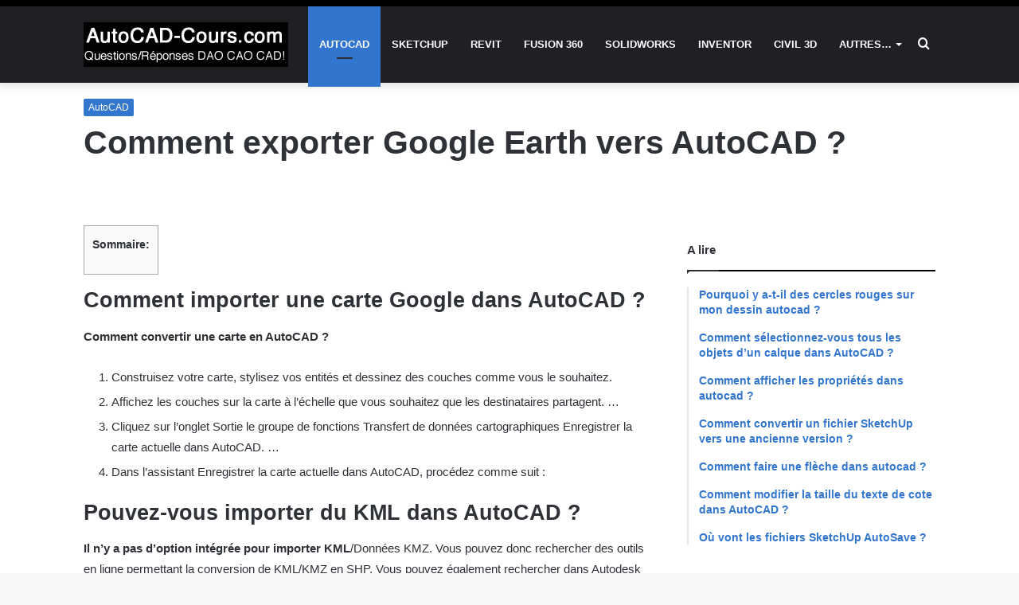

--- FILE ---
content_type: text/html; charset=UTF-8
request_url: https://www.autocad-cours.com/autocad/comment-exporter-google-earth-vers-autocad-2.html
body_size: 20694
content:
<!DOCTYPE html><html lang="fr-FR" class="" data-skin="light" prefix="og: https://ogp.me/ns#"><head><script data-no-optimize="1">var litespeed_docref=sessionStorage.getItem("litespeed_docref");litespeed_docref&&(Object.defineProperty(document,"referrer",{get:function(){return litespeed_docref}}),sessionStorage.removeItem("litespeed_docref"));</script> <meta charset="UTF-8" /><link data-optimized="2" rel="stylesheet" href="https://www.autocad-cours.com/wp-content/litespeed/css/59b20bd9a735b9c5856dd5f4b69b1044.css?ver=cb61d" /><link rel="profile" href="http://gmpg.org/xfn/11" /><style>img:is([sizes="auto" i], [sizes^="auto," i]) { contain-intrinsic-size: 3000px 1500px }</style><title>Comment exporter Google Earth vers AutoCAD ?</title><meta name="description" content="Si votre question est Comment exporter Google Earth vers AutoCAD ? notre site autocad-cours.com a la réponse pour vous."/><meta name="robots" content="follow, index, max-snippet:-1, max-video-preview:-1, max-image-preview:large"/><link rel="canonical" href="https://www.autocad-cours.com/autocad/comment-exporter-google-earth-vers-autocad-2.html" /><meta property="og:locale" content="fr_FR" /><meta property="og:type" content="article" /><meta property="og:title" content="Comment exporter Google Earth vers AutoCAD ?" /><meta property="og:description" content="Si votre question est Comment exporter Google Earth vers AutoCAD ? notre site autocad-cours.com a la réponse pour vous." /><meta property="og:url" content="https://www.autocad-cours.com/autocad/comment-exporter-google-earth-vers-autocad-2.html" /><meta property="og:site_name" content="AutoCAD cours" /><meta property="article:section" content="AutoCAD" /><meta property="article:published_time" content="2021-11-19T04:19:58+00:00" /><meta name="twitter:card" content="summary_large_image" /><meta name="twitter:title" content="Comment exporter Google Earth vers AutoCAD ?" /><meta name="twitter:description" content="Si votre question est Comment exporter Google Earth vers AutoCAD ? notre site autocad-cours.com a la réponse pour vous." /><meta name="twitter:label1" content="Écrit par" /><meta name="twitter:data1" content="autocadadmincours" /><meta name="twitter:label2" content="Temps de lecture" /><meta name="twitter:data2" content="3 minutes" /> <script type="application/ld+json" class="rank-math-schema">{"@context":"https://schema.org","@graph":[{"@type":["Organization","Person"],"@id":"https://www.autocad-cours.com/#person","name":"AutoCAD QUESTIONS","url":"https://www.autocad-cours.com"},{"@type":"WebSite","@id":"https://www.autocad-cours.com/#website","url":"https://www.autocad-cours.com","name":"AutoCAD QUESTIONS","publisher":{"@id":"https://www.autocad-cours.com/#person"},"inLanguage":"fr-FR"},{"@type":"WebPage","@id":"https://www.autocad-cours.com/autocad/comment-exporter-google-earth-vers-autocad-2.html#webpage","url":"https://www.autocad-cours.com/autocad/comment-exporter-google-earth-vers-autocad-2.html","name":"Comment exporter Google Earth vers AutoCAD\u00a0?","datePublished":"2021-11-19T04:19:58+00:00","dateModified":"2021-11-19T04:19:58+00:00","isPartOf":{"@id":"https://www.autocad-cours.com/#website"},"inLanguage":"fr-FR"},{"@type":"Person","@id":"https://www.autocad-cours.com/author/autocadadmincours","name":"autocadadmincours","url":"https://www.autocad-cours.com/author/autocadadmincours","image":{"@type":"ImageObject","@id":"https://www.autocad-cours.com/wp-content/litespeed/avatar/33b0a95f56f332834d8bc28c6300f23b.jpg?ver=1764204811","url":"https://www.autocad-cours.com/wp-content/litespeed/avatar/33b0a95f56f332834d8bc28c6300f23b.jpg?ver=1764204811","caption":"autocadadmincours","inLanguage":"fr-FR"},"sameAs":["https://autocad-cours.com"]},{"@type":"BlogPosting","headline":"Comment exporter Google Earth vers AutoCAD\u00a0?","datePublished":"2021-11-19T04:19:58+00:00","dateModified":"2021-11-19T04:19:58+00:00","articleSection":"AutoCAD","author":{"@id":"https://www.autocad-cours.com/author/autocadadmincours","name":"autocadadmincours"},"publisher":{"@id":"https://www.autocad-cours.com/#person"},"description":"Si votre question est Comment exporter Google Earth vers AutoCAD\u00a0? notre site autocad-cours.com a la r\u00e9ponse pour vous.","name":"Comment exporter Google Earth vers AutoCAD\u00a0?","@id":"https://www.autocad-cours.com/autocad/comment-exporter-google-earth-vers-autocad-2.html#richSnippet","isPartOf":{"@id":"https://www.autocad-cours.com/autocad/comment-exporter-google-earth-vers-autocad-2.html#webpage"},"inLanguage":"fr-FR","mainEntityOfPage":{"@id":"https://www.autocad-cours.com/autocad/comment-exporter-google-earth-vers-autocad-2.html#webpage"}}]}</script> <link rel="alternate" type="application/rss+xml" title="AutoCAD cours &raquo; Flux" href="https://www.autocad-cours.com/feed" /><link rel="alternate" type="application/rss+xml" title="AutoCAD cours &raquo; Flux des commentaires" href="https://www.autocad-cours.com/comments/feed" /><style id='wp-block-library-theme-inline-css' type='text/css'>.wp-block-audio :where(figcaption){color:#555;font-size:13px;text-align:center}.is-dark-theme .wp-block-audio :where(figcaption){color:#ffffffa6}.wp-block-audio{margin:0 0 1em}.wp-block-code{border:1px solid #ccc;border-radius:4px;font-family:Menlo,Consolas,monaco,monospace;padding:.8em 1em}.wp-block-embed :where(figcaption){color:#555;font-size:13px;text-align:center}.is-dark-theme .wp-block-embed :where(figcaption){color:#ffffffa6}.wp-block-embed{margin:0 0 1em}.blocks-gallery-caption{color:#555;font-size:13px;text-align:center}.is-dark-theme .blocks-gallery-caption{color:#ffffffa6}:root :where(.wp-block-image figcaption){color:#555;font-size:13px;text-align:center}.is-dark-theme :root :where(.wp-block-image figcaption){color:#ffffffa6}.wp-block-image{margin:0 0 1em}.wp-block-pullquote{border-bottom:4px solid;border-top:4px solid;color:currentColor;margin-bottom:1.75em}.wp-block-pullquote cite,.wp-block-pullquote footer,.wp-block-pullquote__citation{color:currentColor;font-size:.8125em;font-style:normal;text-transform:uppercase}.wp-block-quote{border-left:.25em solid;margin:0 0 1.75em;padding-left:1em}.wp-block-quote cite,.wp-block-quote footer{color:currentColor;font-size:.8125em;font-style:normal;position:relative}.wp-block-quote:where(.has-text-align-right){border-left:none;border-right:.25em solid;padding-left:0;padding-right:1em}.wp-block-quote:where(.has-text-align-center){border:none;padding-left:0}.wp-block-quote.is-large,.wp-block-quote.is-style-large,.wp-block-quote:where(.is-style-plain){border:none}.wp-block-search .wp-block-search__label{font-weight:700}.wp-block-search__button{border:1px solid #ccc;padding:.375em .625em}:where(.wp-block-group.has-background){padding:1.25em 2.375em}.wp-block-separator.has-css-opacity{opacity:.4}.wp-block-separator{border:none;border-bottom:2px solid;margin-left:auto;margin-right:auto}.wp-block-separator.has-alpha-channel-opacity{opacity:1}.wp-block-separator:not(.is-style-wide):not(.is-style-dots){width:100px}.wp-block-separator.has-background:not(.is-style-dots){border-bottom:none;height:1px}.wp-block-separator.has-background:not(.is-style-wide):not(.is-style-dots){height:2px}.wp-block-table{margin:0 0 1em}.wp-block-table td,.wp-block-table th{word-break:normal}.wp-block-table :where(figcaption){color:#555;font-size:13px;text-align:center}.is-dark-theme .wp-block-table :where(figcaption){color:#ffffffa6}.wp-block-video :where(figcaption){color:#555;font-size:13px;text-align:center}.is-dark-theme .wp-block-video :where(figcaption){color:#ffffffa6}.wp-block-video{margin:0 0 1em}:root :where(.wp-block-template-part.has-background){margin-bottom:0;margin-top:0;padding:1.25em 2.375em}</style><style id='classic-theme-styles-inline-css' type='text/css'>/*! This file is auto-generated */
.wp-block-button__link{color:#fff;background-color:#32373c;border-radius:9999px;box-shadow:none;text-decoration:none;padding:calc(.667em + 2px) calc(1.333em + 2px);font-size:1.125em}.wp-block-file__button{background:#32373c;color:#fff;text-decoration:none}</style><style id='global-styles-inline-css' type='text/css'>:root{--wp--preset--aspect-ratio--square: 1;--wp--preset--aspect-ratio--4-3: 4/3;--wp--preset--aspect-ratio--3-4: 3/4;--wp--preset--aspect-ratio--3-2: 3/2;--wp--preset--aspect-ratio--2-3: 2/3;--wp--preset--aspect-ratio--16-9: 16/9;--wp--preset--aspect-ratio--9-16: 9/16;--wp--preset--color--black: #000000;--wp--preset--color--cyan-bluish-gray: #abb8c3;--wp--preset--color--white: #ffffff;--wp--preset--color--pale-pink: #f78da7;--wp--preset--color--vivid-red: #cf2e2e;--wp--preset--color--luminous-vivid-orange: #ff6900;--wp--preset--color--luminous-vivid-amber: #fcb900;--wp--preset--color--light-green-cyan: #7bdcb5;--wp--preset--color--vivid-green-cyan: #00d084;--wp--preset--color--pale-cyan-blue: #8ed1fc;--wp--preset--color--vivid-cyan-blue: #0693e3;--wp--preset--color--vivid-purple: #9b51e0;--wp--preset--gradient--vivid-cyan-blue-to-vivid-purple: linear-gradient(135deg,rgba(6,147,227,1) 0%,rgb(155,81,224) 100%);--wp--preset--gradient--light-green-cyan-to-vivid-green-cyan: linear-gradient(135deg,rgb(122,220,180) 0%,rgb(0,208,130) 100%);--wp--preset--gradient--luminous-vivid-amber-to-luminous-vivid-orange: linear-gradient(135deg,rgba(252,185,0,1) 0%,rgba(255,105,0,1) 100%);--wp--preset--gradient--luminous-vivid-orange-to-vivid-red: linear-gradient(135deg,rgba(255,105,0,1) 0%,rgb(207,46,46) 100%);--wp--preset--gradient--very-light-gray-to-cyan-bluish-gray: linear-gradient(135deg,rgb(238,238,238) 0%,rgb(169,184,195) 100%);--wp--preset--gradient--cool-to-warm-spectrum: linear-gradient(135deg,rgb(74,234,220) 0%,rgb(151,120,209) 20%,rgb(207,42,186) 40%,rgb(238,44,130) 60%,rgb(251,105,98) 80%,rgb(254,248,76) 100%);--wp--preset--gradient--blush-light-purple: linear-gradient(135deg,rgb(255,206,236) 0%,rgb(152,150,240) 100%);--wp--preset--gradient--blush-bordeaux: linear-gradient(135deg,rgb(254,205,165) 0%,rgb(254,45,45) 50%,rgb(107,0,62) 100%);--wp--preset--gradient--luminous-dusk: linear-gradient(135deg,rgb(255,203,112) 0%,rgb(199,81,192) 50%,rgb(65,88,208) 100%);--wp--preset--gradient--pale-ocean: linear-gradient(135deg,rgb(255,245,203) 0%,rgb(182,227,212) 50%,rgb(51,167,181) 100%);--wp--preset--gradient--electric-grass: linear-gradient(135deg,rgb(202,248,128) 0%,rgb(113,206,126) 100%);--wp--preset--gradient--midnight: linear-gradient(135deg,rgb(2,3,129) 0%,rgb(40,116,252) 100%);--wp--preset--font-size--small: 13px;--wp--preset--font-size--medium: 20px;--wp--preset--font-size--large: 36px;--wp--preset--font-size--x-large: 42px;--wp--preset--spacing--20: 0.44rem;--wp--preset--spacing--30: 0.67rem;--wp--preset--spacing--40: 1rem;--wp--preset--spacing--50: 1.5rem;--wp--preset--spacing--60: 2.25rem;--wp--preset--spacing--70: 3.38rem;--wp--preset--spacing--80: 5.06rem;--wp--preset--shadow--natural: 6px 6px 9px rgba(0, 0, 0, 0.2);--wp--preset--shadow--deep: 12px 12px 50px rgba(0, 0, 0, 0.4);--wp--preset--shadow--sharp: 6px 6px 0px rgba(0, 0, 0, 0.2);--wp--preset--shadow--outlined: 6px 6px 0px -3px rgba(255, 255, 255, 1), 6px 6px rgba(0, 0, 0, 1);--wp--preset--shadow--crisp: 6px 6px 0px rgba(0, 0, 0, 1);}:where(.is-layout-flex){gap: 0.5em;}:where(.is-layout-grid){gap: 0.5em;}body .is-layout-flex{display: flex;}.is-layout-flex{flex-wrap: wrap;align-items: center;}.is-layout-flex > :is(*, div){margin: 0;}body .is-layout-grid{display: grid;}.is-layout-grid > :is(*, div){margin: 0;}:where(.wp-block-columns.is-layout-flex){gap: 2em;}:where(.wp-block-columns.is-layout-grid){gap: 2em;}:where(.wp-block-post-template.is-layout-flex){gap: 1.25em;}:where(.wp-block-post-template.is-layout-grid){gap: 1.25em;}.has-black-color{color: var(--wp--preset--color--black) !important;}.has-cyan-bluish-gray-color{color: var(--wp--preset--color--cyan-bluish-gray) !important;}.has-white-color{color: var(--wp--preset--color--white) !important;}.has-pale-pink-color{color: var(--wp--preset--color--pale-pink) !important;}.has-vivid-red-color{color: var(--wp--preset--color--vivid-red) !important;}.has-luminous-vivid-orange-color{color: var(--wp--preset--color--luminous-vivid-orange) !important;}.has-luminous-vivid-amber-color{color: var(--wp--preset--color--luminous-vivid-amber) !important;}.has-light-green-cyan-color{color: var(--wp--preset--color--light-green-cyan) !important;}.has-vivid-green-cyan-color{color: var(--wp--preset--color--vivid-green-cyan) !important;}.has-pale-cyan-blue-color{color: var(--wp--preset--color--pale-cyan-blue) !important;}.has-vivid-cyan-blue-color{color: var(--wp--preset--color--vivid-cyan-blue) !important;}.has-vivid-purple-color{color: var(--wp--preset--color--vivid-purple) !important;}.has-black-background-color{background-color: var(--wp--preset--color--black) !important;}.has-cyan-bluish-gray-background-color{background-color: var(--wp--preset--color--cyan-bluish-gray) !important;}.has-white-background-color{background-color: var(--wp--preset--color--white) !important;}.has-pale-pink-background-color{background-color: var(--wp--preset--color--pale-pink) !important;}.has-vivid-red-background-color{background-color: var(--wp--preset--color--vivid-red) !important;}.has-luminous-vivid-orange-background-color{background-color: var(--wp--preset--color--luminous-vivid-orange) !important;}.has-luminous-vivid-amber-background-color{background-color: var(--wp--preset--color--luminous-vivid-amber) !important;}.has-light-green-cyan-background-color{background-color: var(--wp--preset--color--light-green-cyan) !important;}.has-vivid-green-cyan-background-color{background-color: var(--wp--preset--color--vivid-green-cyan) !important;}.has-pale-cyan-blue-background-color{background-color: var(--wp--preset--color--pale-cyan-blue) !important;}.has-vivid-cyan-blue-background-color{background-color: var(--wp--preset--color--vivid-cyan-blue) !important;}.has-vivid-purple-background-color{background-color: var(--wp--preset--color--vivid-purple) !important;}.has-black-border-color{border-color: var(--wp--preset--color--black) !important;}.has-cyan-bluish-gray-border-color{border-color: var(--wp--preset--color--cyan-bluish-gray) !important;}.has-white-border-color{border-color: var(--wp--preset--color--white) !important;}.has-pale-pink-border-color{border-color: var(--wp--preset--color--pale-pink) !important;}.has-vivid-red-border-color{border-color: var(--wp--preset--color--vivid-red) !important;}.has-luminous-vivid-orange-border-color{border-color: var(--wp--preset--color--luminous-vivid-orange) !important;}.has-luminous-vivid-amber-border-color{border-color: var(--wp--preset--color--luminous-vivid-amber) !important;}.has-light-green-cyan-border-color{border-color: var(--wp--preset--color--light-green-cyan) !important;}.has-vivid-green-cyan-border-color{border-color: var(--wp--preset--color--vivid-green-cyan) !important;}.has-pale-cyan-blue-border-color{border-color: var(--wp--preset--color--pale-cyan-blue) !important;}.has-vivid-cyan-blue-border-color{border-color: var(--wp--preset--color--vivid-cyan-blue) !important;}.has-vivid-purple-border-color{border-color: var(--wp--preset--color--vivid-purple) !important;}.has-vivid-cyan-blue-to-vivid-purple-gradient-background{background: var(--wp--preset--gradient--vivid-cyan-blue-to-vivid-purple) !important;}.has-light-green-cyan-to-vivid-green-cyan-gradient-background{background: var(--wp--preset--gradient--light-green-cyan-to-vivid-green-cyan) !important;}.has-luminous-vivid-amber-to-luminous-vivid-orange-gradient-background{background: var(--wp--preset--gradient--luminous-vivid-amber-to-luminous-vivid-orange) !important;}.has-luminous-vivid-orange-to-vivid-red-gradient-background{background: var(--wp--preset--gradient--luminous-vivid-orange-to-vivid-red) !important;}.has-very-light-gray-to-cyan-bluish-gray-gradient-background{background: var(--wp--preset--gradient--very-light-gray-to-cyan-bluish-gray) !important;}.has-cool-to-warm-spectrum-gradient-background{background: var(--wp--preset--gradient--cool-to-warm-spectrum) !important;}.has-blush-light-purple-gradient-background{background: var(--wp--preset--gradient--blush-light-purple) !important;}.has-blush-bordeaux-gradient-background{background: var(--wp--preset--gradient--blush-bordeaux) !important;}.has-luminous-dusk-gradient-background{background: var(--wp--preset--gradient--luminous-dusk) !important;}.has-pale-ocean-gradient-background{background: var(--wp--preset--gradient--pale-ocean) !important;}.has-electric-grass-gradient-background{background: var(--wp--preset--gradient--electric-grass) !important;}.has-midnight-gradient-background{background: var(--wp--preset--gradient--midnight) !important;}.has-small-font-size{font-size: var(--wp--preset--font-size--small) !important;}.has-medium-font-size{font-size: var(--wp--preset--font-size--medium) !important;}.has-large-font-size{font-size: var(--wp--preset--font-size--large) !important;}.has-x-large-font-size{font-size: var(--wp--preset--font-size--x-large) !important;}
:where(.wp-block-post-template.is-layout-flex){gap: 1.25em;}:where(.wp-block-post-template.is-layout-grid){gap: 1.25em;}
:where(.wp-block-columns.is-layout-flex){gap: 2em;}:where(.wp-block-columns.is-layout-grid){gap: 2em;}
:root :where(.wp-block-pullquote){font-size: 1.5em;line-height: 1.6;}</style><style id='tie-css-print-inline-css' type='text/css'>.wf-active body{font-family: 'Lora';}.wf-active .logo-text,.wf-active h1,.wf-active h2,.wf-active h3,.wf-active h4,.wf-active h5,.wf-active h6,.wf-active .the-subtitle{font-family: 'Coustard';}.wf-active #main-nav .main-menu > ul > li > a{font-family: 'Karla';}#main-nav .main-menu > ul > li > a{text-transform: uppercase;}.brand-title,a:hover,.tie-popup-search-submit,#logo.text-logo a,.theme-header nav .components #search-submit:hover,.theme-header .header-nav .components > li:hover > a,.theme-header .header-nav .components li a:hover,.main-menu ul.cats-vertical li a.is-active,.main-menu ul.cats-vertical li a:hover,.main-nav li.mega-menu .post-meta a:hover,.main-nav li.mega-menu .post-box-title a:hover,.search-in-main-nav.autocomplete-suggestions a:hover,#main-nav .menu ul:not(.cats-horizontal) li:hover > a,#main-nav .menu ul li.current-menu-item:not(.mega-link-column) > a,.top-nav .menu li:hover > a,.top-nav .menu > .tie-current-menu > a,.search-in-top-nav.autocomplete-suggestions .post-title a:hover,div.mag-box .mag-box-options .mag-box-filter-links a.active,.mag-box-filter-links .flexMenu-viewMore:hover > a,.stars-rating-active,body .tabs.tabs .active > a,.video-play-icon,.spinner-circle:after,#go-to-content:hover,.comment-list .comment-author .fn,.commentlist .comment-author .fn,blockquote::before,blockquote cite,blockquote.quote-simple p,.multiple-post-pages a:hover,#story-index li .is-current,.latest-tweets-widget .twitter-icon-wrap span,.wide-slider-nav-wrapper .slide,.wide-next-prev-slider-wrapper .tie-slider-nav li:hover span,.review-final-score h3,#mobile-menu-icon:hover .menu-text,body .entry a,.dark-skin body .entry a,.entry .post-bottom-meta a:hover,.comment-list .comment-content a,q a,blockquote a,.widget.tie-weather-widget .icon-basecloud-bg:after,.site-footer a:hover,.site-footer .stars-rating-active,.site-footer .twitter-icon-wrap span,.site-info a:hover{color: #3175ce;}#instagram-link a:hover{color: #3175ce !important;border-color: #3175ce !important;}[type='submit'],.button,.generic-button a,.generic-button button,.theme-header .header-nav .comp-sub-menu a.button.guest-btn:hover,.theme-header .header-nav .comp-sub-menu a.checkout-button,nav.main-nav .menu > li.tie-current-menu > a,nav.main-nav .menu > li:hover > a,.main-menu .mega-links-head:after,.main-nav .mega-menu.mega-cat .cats-horizontal li a.is-active,#mobile-menu-icon:hover .nav-icon,#mobile-menu-icon:hover .nav-icon:before,#mobile-menu-icon:hover .nav-icon:after,.search-in-main-nav.autocomplete-suggestions a.button,.search-in-top-nav.autocomplete-suggestions a.button,.spinner > div,.post-cat,.pages-numbers li.current span,.multiple-post-pages > span,#tie-wrapper .mejs-container .mejs-controls,.mag-box-filter-links a:hover,.slider-arrow-nav a:not(.pagination-disabled):hover,.comment-list .reply a:hover,.commentlist .reply a:hover,#reading-position-indicator,#story-index-icon,.videos-block .playlist-title,.review-percentage .review-item span span,.tie-slick-dots li.slick-active button,.tie-slick-dots li button:hover,.digital-rating-static,.timeline-widget li a:hover .date:before,#wp-calendar #today,.posts-list-counter li.widget-post-list:before,.cat-counter a + span,.tie-slider-nav li span:hover,.fullwidth-area .widget_tag_cloud .tagcloud a:hover,.magazine2:not(.block-head-4) .dark-widgetized-area ul.tabs a:hover,.magazine2:not(.block-head-4) .dark-widgetized-area ul.tabs .active a,.magazine1 .dark-widgetized-area ul.tabs a:hover,.magazine1 .dark-widgetized-area ul.tabs .active a,.block-head-4.magazine2 .dark-widgetized-area .tabs.tabs .active a,.block-head-4.magazine2 .dark-widgetized-area .tabs > .active a:before,.block-head-4.magazine2 .dark-widgetized-area .tabs > .active a:after,.demo_store,.demo #logo:after,.demo #sticky-logo:after,.widget.tie-weather-widget,span.video-close-btn:hover,#go-to-top,.latest-tweets-widget .slider-links .button:not(:hover){background-color: #3175ce;color: #FFFFFF;}.tie-weather-widget .widget-title .the-subtitle,.block-head-4.magazine2 #footer .tabs .active a:hover{color: #FFFFFF;}pre,code,.pages-numbers li.current span,.theme-header .header-nav .comp-sub-menu a.button.guest-btn:hover,.multiple-post-pages > span,.post-content-slideshow .tie-slider-nav li span:hover,#tie-body .tie-slider-nav li > span:hover,.slider-arrow-nav a:not(.pagination-disabled):hover,.main-nav .mega-menu.mega-cat .cats-horizontal li a.is-active,.main-nav .mega-menu.mega-cat .cats-horizontal li a:hover,.main-menu .menu > li > .menu-sub-content{border-color: #3175ce;}.main-menu .menu > li.tie-current-menu{border-bottom-color: #3175ce;}.top-nav .menu li.tie-current-menu > a:before,.top-nav .menu li.menu-item-has-children:hover > a:before{border-top-color: #3175ce;}.main-nav .main-menu .menu > li.tie-current-menu > a:before,.main-nav .main-menu .menu > li:hover > a:before{border-top-color: #FFFFFF;}header.main-nav-light .main-nav .menu-item-has-children li:hover > a:before,header.main-nav-light .main-nav .mega-menu li:hover > a:before{border-left-color: #3175ce;}.rtl header.main-nav-light .main-nav .menu-item-has-children li:hover > a:before,.rtl header.main-nav-light .main-nav .mega-menu li:hover > a:before{border-right-color: #3175ce;border-left-color: transparent;}.top-nav ul.menu li .menu-item-has-children:hover > a:before{border-top-color: transparent;border-left-color: #3175ce;}.rtl .top-nav ul.menu li .menu-item-has-children:hover > a:before{border-left-color: transparent;border-right-color: #3175ce;}::-moz-selection{background-color: #3175ce;color: #FFFFFF;}::selection{background-color: #3175ce;color: #FFFFFF;}circle.circle_bar{stroke: #3175ce;}#reading-position-indicator{box-shadow: 0 0 10px rgba( 49,117,206,0.7);}#logo.text-logo a:hover,body .entry a:hover,.dark-skin body .entry a:hover,.comment-list .comment-content a:hover,.block-head-4.magazine2 .site-footer .tabs li a:hover,q a:hover,blockquote a:hover{color: #00439c;}.button:hover,input[type='submit']:hover,.generic-button a:hover,.generic-button button:hover,a.post-cat:hover,.site-footer .button:hover,.site-footer [type='submit']:hover,.search-in-main-nav.autocomplete-suggestions a.button:hover,.search-in-top-nav.autocomplete-suggestions a.button:hover,.theme-header .header-nav .comp-sub-menu a.checkout-button:hover{background-color: #00439c;color: #FFFFFF;}.theme-header .header-nav .comp-sub-menu a.checkout-button:not(:hover),body .entry a.button{color: #FFFFFF;}#story-index.is-compact .story-index-content{background-color: #3175ce;}#story-index.is-compact .story-index-content a,#story-index.is-compact .story-index-content .is-current{color: #FFFFFF;}#tie-body .mag-box-title h3 a,#tie-body .block-more-button{color: #3175ce;}#tie-body .mag-box-title h3 a:hover,#tie-body .block-more-button:hover{color: #00439c;}#tie-body .mag-box-title{color: #3175ce;}#tie-body .mag-box-title:before{border-top-color: #3175ce;}#tie-body .mag-box-title:after,#tie-body #footer .widget-title:after{background-color: #3175ce;}.brand-title,a:hover,.tie-popup-search-submit,#logo.text-logo a,.theme-header nav .components #search-submit:hover,.theme-header .header-nav .components > li:hover > a,.theme-header .header-nav .components li a:hover,.main-menu ul.cats-vertical li a.is-active,.main-menu ul.cats-vertical li a:hover,.main-nav li.mega-menu .post-meta a:hover,.main-nav li.mega-menu .post-box-title a:hover,.search-in-main-nav.autocomplete-suggestions a:hover,#main-nav .menu ul:not(.cats-horizontal) li:hover > a,#main-nav .menu ul li.current-menu-item:not(.mega-link-column) > a,.top-nav .menu li:hover > a,.top-nav .menu > .tie-current-menu > a,.search-in-top-nav.autocomplete-suggestions .post-title a:hover,div.mag-box .mag-box-options .mag-box-filter-links a.active,.mag-box-filter-links .flexMenu-viewMore:hover > a,.stars-rating-active,body .tabs.tabs .active > a,.video-play-icon,.spinner-circle:after,#go-to-content:hover,.comment-list .comment-author .fn,.commentlist .comment-author .fn,blockquote::before,blockquote cite,blockquote.quote-simple p,.multiple-post-pages a:hover,#story-index li .is-current,.latest-tweets-widget .twitter-icon-wrap span,.wide-slider-nav-wrapper .slide,.wide-next-prev-slider-wrapper .tie-slider-nav li:hover span,.review-final-score h3,#mobile-menu-icon:hover .menu-text,body .entry a,.dark-skin body .entry a,.entry .post-bottom-meta a:hover,.comment-list .comment-content a,q a,blockquote a,.widget.tie-weather-widget .icon-basecloud-bg:after,.site-footer a:hover,.site-footer .stars-rating-active,.site-footer .twitter-icon-wrap span,.site-info a:hover{color: #3175ce;}#instagram-link a:hover{color: #3175ce !important;border-color: #3175ce !important;}[type='submit'],.button,.generic-button a,.generic-button button,.theme-header .header-nav .comp-sub-menu a.button.guest-btn:hover,.theme-header .header-nav .comp-sub-menu a.checkout-button,nav.main-nav .menu > li.tie-current-menu > a,nav.main-nav .menu > li:hover > a,.main-menu .mega-links-head:after,.main-nav .mega-menu.mega-cat .cats-horizontal li a.is-active,#mobile-menu-icon:hover .nav-icon,#mobile-menu-icon:hover .nav-icon:before,#mobile-menu-icon:hover .nav-icon:after,.search-in-main-nav.autocomplete-suggestions a.button,.search-in-top-nav.autocomplete-suggestions a.button,.spinner > div,.post-cat,.pages-numbers li.current span,.multiple-post-pages > span,#tie-wrapper .mejs-container .mejs-controls,.mag-box-filter-links a:hover,.slider-arrow-nav a:not(.pagination-disabled):hover,.comment-list .reply a:hover,.commentlist .reply a:hover,#reading-position-indicator,#story-index-icon,.videos-block .playlist-title,.review-percentage .review-item span span,.tie-slick-dots li.slick-active button,.tie-slick-dots li button:hover,.digital-rating-static,.timeline-widget li a:hover .date:before,#wp-calendar #today,.posts-list-counter li.widget-post-list:before,.cat-counter a + span,.tie-slider-nav li span:hover,.fullwidth-area .widget_tag_cloud .tagcloud a:hover,.magazine2:not(.block-head-4) .dark-widgetized-area ul.tabs a:hover,.magazine2:not(.block-head-4) .dark-widgetized-area ul.tabs .active a,.magazine1 .dark-widgetized-area ul.tabs a:hover,.magazine1 .dark-widgetized-area ul.tabs .active a,.block-head-4.magazine2 .dark-widgetized-area .tabs.tabs .active a,.block-head-4.magazine2 .dark-widgetized-area .tabs > .active a:before,.block-head-4.magazine2 .dark-widgetized-area .tabs > .active a:after,.demo_store,.demo #logo:after,.demo #sticky-logo:after,.widget.tie-weather-widget,span.video-close-btn:hover,#go-to-top,.latest-tweets-widget .slider-links .button:not(:hover){background-color: #3175ce;color: #FFFFFF;}.tie-weather-widget .widget-title .the-subtitle,.block-head-4.magazine2 #footer .tabs .active a:hover{color: #FFFFFF;}pre,code,.pages-numbers li.current span,.theme-header .header-nav .comp-sub-menu a.button.guest-btn:hover,.multiple-post-pages > span,.post-content-slideshow .tie-slider-nav li span:hover,#tie-body .tie-slider-nav li > span:hover,.slider-arrow-nav a:not(.pagination-disabled):hover,.main-nav .mega-menu.mega-cat .cats-horizontal li a.is-active,.main-nav .mega-menu.mega-cat .cats-horizontal li a:hover,.main-menu .menu > li > .menu-sub-content{border-color: #3175ce;}.main-menu .menu > li.tie-current-menu{border-bottom-color: #3175ce;}.top-nav .menu li.tie-current-menu > a:before,.top-nav .menu li.menu-item-has-children:hover > a:before{border-top-color: #3175ce;}.main-nav .main-menu .menu > li.tie-current-menu > a:before,.main-nav .main-menu .menu > li:hover > a:before{border-top-color: #FFFFFF;}header.main-nav-light .main-nav .menu-item-has-children li:hover > a:before,header.main-nav-light .main-nav .mega-menu li:hover > a:before{border-left-color: #3175ce;}.rtl header.main-nav-light .main-nav .menu-item-has-children li:hover > a:before,.rtl header.main-nav-light .main-nav .mega-menu li:hover > a:before{border-right-color: #3175ce;border-left-color: transparent;}.top-nav ul.menu li .menu-item-has-children:hover > a:before{border-top-color: transparent;border-left-color: #3175ce;}.rtl .top-nav ul.menu li .menu-item-has-children:hover > a:before{border-left-color: transparent;border-right-color: #3175ce;}::-moz-selection{background-color: #3175ce;color: #FFFFFF;}::selection{background-color: #3175ce;color: #FFFFFF;}circle.circle_bar{stroke: #3175ce;}#reading-position-indicator{box-shadow: 0 0 10px rgba( 49,117,206,0.7);}#logo.text-logo a:hover,body .entry a:hover,.dark-skin body .entry a:hover,.comment-list .comment-content a:hover,.block-head-4.magazine2 .site-footer .tabs li a:hover,q a:hover,blockquote a:hover{color: #00439c;}.button:hover,input[type='submit']:hover,.generic-button a:hover,.generic-button button:hover,a.post-cat:hover,.site-footer .button:hover,.site-footer [type='submit']:hover,.search-in-main-nav.autocomplete-suggestions a.button:hover,.search-in-top-nav.autocomplete-suggestions a.button:hover,.theme-header .header-nav .comp-sub-menu a.checkout-button:hover{background-color: #00439c;color: #FFFFFF;}.theme-header .header-nav .comp-sub-menu a.checkout-button:not(:hover),body .entry a.button{color: #FFFFFF;}#story-index.is-compact .story-index-content{background-color: #3175ce;}#story-index.is-compact .story-index-content a,#story-index.is-compact .story-index-content .is-current{color: #FFFFFF;}#tie-body .mag-box-title h3 a,#tie-body .block-more-button{color: #3175ce;}#tie-body .mag-box-title h3 a:hover,#tie-body .block-more-button:hover{color: #00439c;}#tie-body .mag-box-title{color: #3175ce;}#tie-body .mag-box-title:before{border-top-color: #3175ce;}#tie-body .mag-box-title:after,#tie-body #footer .widget-title:after{background-color: #3175ce;}::-moz-selection{background-color: #f1c40f;color: #FFFFFF;}::selection{background-color: #f1c40f;color: #FFFFFF;}a,body .entry a,.dark-skin body .entry a,.comment-list .comment-content a{color: #3175ce;}.container-wrapper,.the-global-title,.comment-reply-title,.tabs,.flex-tabs .flexMenu-popup,.magazine1 .tabs-vertical .tabs li a,.magazine1 .tabs-vertical:after,.mag-box .show-more-button,.white-bg .social-icons-item a,textarea,input,select,.toggle,.post-content-slideshow,.post-content-slideshow .slider-nav-wrapper,.share-buttons-bottom,.pages-numbers a,.pages-nav-item,.first-last-pages .pagination-icon,.multiple-post-pages .post-page-numbers,#story-highlights li,.review-item,.review-summary,.user-rate-wrap,.review-final-score,.tabs a{border-color: #000000 !important;}.magazine1 .tabs a{border-bottom-color: transparent !important;}.fullwidth-area .tagcloud a:not(:hover){background: transparent;box-shadow: inset 0 0 0 3px #000000;}.subscribe-widget-content h4:after,.white-bg .social-icons-item:before{background-color: #000000 !important;}#theme-header:not(.main-nav-boxed) #main-nav,.main-nav-boxed .main-menu-wrapper{border-top-color:#000000 !important;border-top-width:8px !important;border-bottom-color:#000000 !important;border-bottom-width:1px !important;border-right: 0 none;border-left : 0 none;}.main-nav-boxed #main-nav.fixed-nav{box-shadow: none;}@media (min-width: 1200px){.container{width: auto;}}.boxed-layout #tie-wrapper,.boxed-layout .fixed-nav{max-width: 1130px;}@media (min-width: 1100px){.container,.wide-next-prev-slider-wrapper .slider-main-container{max-width: 1100px;}}.mobile-header-components li.custom-menu-link > a,#mobile-menu-icon .menu-text{color: #000000!important;}#mobile-menu-icon .nav-icon,#mobile-menu-icon .nav-icon:before,#mobile-menu-icon .nav-icon:after{background-color: #000000!important;}.grecaptcha-badge { opacity:0;}.attachment-jannah-image-large.size-jannah-image-large.wp-post-image { display: none;}.wide-post-box .posts-items li .post-thumb { display: none;}</style> <script type="litespeed/javascript" data-src="https://www.autocad-cours.com/wp-includes/js/jquery/jquery.min.js" id="jquery-core-js"></script> <link rel="https://api.w.org/" href="https://www.autocad-cours.com/wp-json/" /><link rel="alternate" title="JSON" type="application/json" href="https://www.autocad-cours.com/wp-json/wp/v2/posts/36901" /><link rel="EditURI" type="application/rsd+xml" title="RSD" href="https://www.autocad-cours.com/xmlrpc.php?rsd" /><meta name="generator" content="WordPress 6.8.3" /><link rel='shortlink' href='https://www.autocad-cours.com/?p=36901' /><link rel="alternate" title="oEmbed (JSON)" type="application/json+oembed" href="https://www.autocad-cours.com/wp-json/oembed/1.0/embed?url=https%3A%2F%2Fwww.autocad-cours.com%2Fautocad%2Fcomment-exporter-google-earth-vers-autocad-2.html" /><link rel="alternate" title="oEmbed (XML)" type="text/xml+oembed" href="https://www.autocad-cours.com/wp-json/oembed/1.0/embed?url=https%3A%2F%2Fwww.autocad-cours.com%2Fautocad%2Fcomment-exporter-google-earth-vers-autocad-2.html&#038;format=xml" /><meta http-equiv="X-UA-Compatible" content="IE=edge"><meta name="google-site-verification" content="adsyGFVjCp2rePT1BNRoG5_q6e_yU9BSDMVGBP94nc0" /><meta name="msvalidate.01" content="D1FF13BAA498D20BAEC5F72C01CD9086" /> <script data-ad-client="ca-pub-4309668423026543" type="litespeed/javascript" data-src="https://pagead2.googlesyndication.com/pagead/js/adsbygoogle.js"></script> <script type="litespeed/javascript" data-src="https://www.google.com/recaptcha/api.js?render=reCAPTCHA_site_key"></script> <meta name="theme-color" content="#3175ce" /><meta name="viewport" content="width=device-width, initial-scale=1.0" /></head><body id="tie-body" class="wp-singular post-template-default single single-post postid-36901 single-format-standard wp-theme-jannah wrapper-has-shadow block-head-1 magazine2 is-desktop is-header-layout-1 has-header-ad sidebar-right has-sidebar post-layout-3 wide-title-narrow-media"><div class="background-overlay"><div id="tie-container" class="site tie-container"><div id="tie-wrapper"><header id="theme-header" class="theme-header header-layout-1 main-nav-dark main-nav-default-dark main-nav-below has-stream-item has-shadow has-normal-width-logo mobile-header-default"><div class="main-nav-wrapper"><nav id="main-nav"  class="main-nav header-nav" style="line-height:96px" aria-label="Navigation principale"><div class="container"><div class="main-menu-wrapper"><div id="mobile-header-components-area_1" class="mobile-header-components"><ul class="components"><li class="mobile-component_menu custom-menu-link"><a href="#" id="mobile-menu-icon" class=""><span class="tie-mobile-menu-icon nav-icon is-layout-1"></span><span class="screen-reader-text">Menu</span></a></li></ul></div><div class="header-layout-1-logo" style="width:257px"><div id="logo" class="image-logo" >
<a title="AutoCAD-Cours.com" href="https://www.autocad-cours.com/">
<picture class="tie-logo-default tie-logo-picture">
<source class="tie-logo-source-default tie-logo-source" srcset="https://www.autocad-cours.com/wp-content/uploads/2021/07/logo-autocad-cours.jpg">
<img data-lazyloaded="1" src="[data-uri]" class="tie-logo-img-default tie-logo-img" data-src="https://www.autocad-cours.com/wp-content/uploads/2021/07/logo-autocad-cours.jpg" alt="AutoCAD-Cours.com" width="257" height="56" style="max-height:56px !important; width: auto;" />
</picture>
</a></div></div><div id="mobile-header-components-area_2" class="mobile-header-components"><ul class="components"><li class="mobile-component_search custom-menu-link">
<a href="#" class="tie-search-trigger-mobile">
<span class="tie-icon-search tie-search-icon" aria-hidden="true"></span>
<span class="screen-reader-text">Rechercher</span>
</a></li></ul></div><div id="menu-components-wrap"><div id="sticky-logo" class="image-logo">
<a title="AutoCAD-Cours.com" href="https://www.autocad-cours.com/">
<picture class="tie-logo-default tie-logo-picture">
<source class="tie-logo-source-default tie-logo-source" srcset="https://www.autocad-cours.com/wp-content/uploads/2021/07/logo-autocad-cours.jpg">
<img data-lazyloaded="1" src="[data-uri]" width="257" height="56" class="tie-logo-img-default tie-logo-img" data-src="https://www.autocad-cours.com/wp-content/uploads/2021/07/logo-autocad-cours.jpg" alt="AutoCAD-Cours.com"  />
</picture>
</a></div><div class="flex-placeholder"></div><div class="main-menu main-menu-wrap tie-alignleft"><div id="main-nav-menu" class="main-menu header-menu"><ul id="menu-menuprincipale" class="menu" role="menubar"><li id="menu-item-187" class="menu-item menu-item-type-taxonomy menu-item-object-category current-post-ancestor current-menu-parent current-post-parent menu-item-187 tie-current-menu"><a href="https://www.autocad-cours.com/autocad">AutoCAD</a></li><li id="menu-item-188" class="menu-item menu-item-type-taxonomy menu-item-object-category menu-item-188"><a href="https://www.autocad-cours.com/sketchup">sketchup</a></li><li id="menu-item-189" class="menu-item menu-item-type-taxonomy menu-item-object-category menu-item-189"><a href="https://www.autocad-cours.com/revit">Revit</a></li><li id="menu-item-13915" class="menu-item menu-item-type-taxonomy menu-item-object-category menu-item-13915"><a href="https://www.autocad-cours.com/fusion-360">Fusion 360</a></li><li id="menu-item-190" class="menu-item menu-item-type-taxonomy menu-item-object-category menu-item-190"><a href="https://www.autocad-cours.com/solidworks">Solidworks</a></li><li id="menu-item-2221" class="menu-item menu-item-type-taxonomy menu-item-object-category menu-item-2221"><a href="https://www.autocad-cours.com/autodesk-inventor">Inventor</a></li><li id="menu-item-2223" class="menu-item menu-item-type-taxonomy menu-item-object-category menu-item-2223"><a href="https://www.autocad-cours.com/autocad-civil-3d">Civil 3D</a></li><li id="menu-item-2230" class="menu-item menu-item-type-custom menu-item-object-custom menu-item-has-children menu-item-2230"><a href="#">Autres&#8230;</a><ul class="sub-menu menu-sub-content"><li id="menu-item-2227" class="menu-item menu-item-type-taxonomy menu-item-object-category menu-item-2227"><a href="https://www.autocad-cours.com/3d-max">3D max</a></li><li id="menu-item-2229" class="menu-item menu-item-type-taxonomy menu-item-object-category menu-item-2229"><a href="https://www.autocad-cours.com/autocad-electrical">AutoCAD Electrical</a></li><li id="menu-item-2225" class="menu-item menu-item-type-taxonomy menu-item-object-category menu-item-2225"><a href="https://www.autocad-cours.com/archicad">Archicad</a></li><li id="menu-item-2224" class="menu-item menu-item-type-taxonomy menu-item-object-category menu-item-2224"><a href="https://www.autocad-cours.com/blender">Blender</a></li><li id="menu-item-11760" class="menu-item menu-item-type-taxonomy menu-item-object-category menu-item-11760"><a href="https://www.autocad-cours.com/rhino">Rhino</a></li><li id="menu-item-2226" class="menu-item menu-item-type-taxonomy menu-item-object-category menu-item-2226"><a href="https://www.autocad-cours.com/vectorworks">Vectorworks</a></li><li id="menu-item-12926" class="menu-item menu-item-type-taxonomy menu-item-object-category menu-item-12926"><a href="https://www.autocad-cours.com/autres">Autres</a></li></ul></li></ul></div></div><ul class="components"><li class="search-compact-icon menu-item custom-menu-link">
<a href="#" class="tie-search-trigger">
<span class="tie-icon-search tie-search-icon" aria-hidden="true"></span>
<span class="screen-reader-text">Rechercher</span>
</a></li></ul></div></div></div></nav></div></header><div class="stream-item stream-item-top-wrapper"><div class="stream-item-top"><script type="litespeed/javascript" data-src="https://pagead2.googlesyndication.com/pagead/js/adsbygoogle.js"></script> 
<ins class="adsbygoogle"
style="display:block"
data-ad-client="ca-pub-4309668423026543"
data-ad-slot="2036822048"
data-ad-format="auto"
data-full-width-responsive="true"></ins> <script type="litespeed/javascript">(adsbygoogle=window.adsbygoogle||[]).push({})</script></div></div><div class="container fullwidth-entry-title-wrapper"><div class="container-wrapper fullwidth-entry-title"><header class="entry-header-outer"><div class="entry-header"><span class="post-cat-wrap"><a class="post-cat tie-cat-2" href="https://www.autocad-cours.com/autocad">AutoCAD</a></span><h1 class="post-title entry-title">Comment exporter Google Earth vers AutoCAD ?</h1></div></header></div></div><div id="content" class="site-content container"><div id="main-content-row" class="tie-row main-content-row"><div class="main-content tie-col-md-8 tie-col-xs-12" role="main"><article id="the-post" class="container-wrapper post-content"><div class="entry-content entry clearfix"><div class="stream-item stream-item-above-post-content"><script type="litespeed/javascript" data-src="https://pagead2.googlesyndication.com/pagead/js/adsbygoogle.js?client=ca-pub-4309668423026543"
     crossorigin="anonymous"></script> <ins class="adsbygoogle"
style="display:block; text-align:center;"
data-ad-layout="in-article"
data-ad-format="fluid"
data-ad-client="ca-pub-4309668423026543"
data-ad-slot="3446702755"></ins> <script type="litespeed/javascript">(adsbygoogle=window.adsbygoogle||[]).push({})</script></div><div id="post-23739"></p><div class="entry-content" itemprop="articleBody"><div id="toc_container" class="no_bullets"><p class="toc_title">Sommaire:</p><ul class="toc_list"><li></li><li></li><li></li><li></li><li></li><li></li><li></li><li></li><li></li><li></li><li></li></ul></div><h2 id="how-do-i-import-a-google-map-into-autocad"><span id="Comment_importer_une_carte_Google_dans_AutoCAD">Comment importer une carte Google dans AutoCAD ?</span></h2><p><b>Comment convertir une carte en AutoCAD ?</b></p><ol><li>Construisez votre carte, stylisez vos entités et dessinez des couches comme vous le souhaitez.</li><li>Affichez les couches sur la carte à l&rsquo;échelle que vous souhaitez que les destinataires partagent.  …</li><li>Cliquez sur l&rsquo;onglet Sortie le groupe de fonctions Transfert de données cartographiques Enregistrer la carte actuelle dans AutoCAD.  …</li><li>Dans l&rsquo;assistant Enregistrer la carte actuelle dans AutoCAD, procédez comme suit :</li></ol><h2 id="can-you-import-kml-into-autocad"><span id="Pouvez-vous_importer_du_KML_dans_AutoCAD">Pouvez-vous importer du KML dans AutoCAD ?</span></h2><p><b>Il n&rsquo;y a pas d&rsquo;option intégrée pour importer KML</b>/Données KMZ.  Vous pouvez donc rechercher des outils en ligne permettant la conversion de KML/KMZ en SHP.  Vous pouvez également rechercher dans Autodesk APP Store des plug-ins tiers.</p><h2 id="how-do-i-convert-autocad-to-kml"><span id="Comment_convertir_AutoCAD_en_KML">Comment convertir AutoCAD en KML ?</span></h2><p><b>Pour exporter vers KML (Keyhole Markup Language)</b></p><ol><li>Sur la ligne de commande, entrez MAPEXPORT et appuyez sur <enter>.</enter></li><li>Dans la boîte de dialogue Emplacement d&rsquo;exportation, sélectionnez le format de fichier Google KML et un emplacement pour les fichiers exportés.</li><li>Dans la boîte de dialogue Exporter, spécifiez comment exporter les objets.  …</li><li>Dans l&rsquo;onglet Sélection, spécifiez les objets à exporter.</li></ol><div style="text-align:center;"><noscript><iframe data-lazyloaded="1" src="about:blank" title="INSERTING GOOGLE EARTH IMAGE TO AUTOCAD | MAKE SITE PLAN IN AUTOCAD USING GOOGLE EARTH" width="708" height="398" data-litespeed-src="https://www.youtube.com/embed/FJc4YrMgd0M?feature=oembed" frameborder="0" allow="accelerometer; autoplay; clipboard-write; encrypted-media; gyroscope; picture-in-picture" allowfullscreen></iframe></noscript></div><h2 id="how-do-you-superimpose-google-earth-in-autocad"><span id="Comment_superposer_Google_Earth_dans_AutoCAD">Comment superposer Google Earth dans AutoCAD ?</span></h2><p><b>Comment superposer dans AutoCAD ?</b></p><div class="stream-item stream-item-in-post stream-item-inline-post aligncenter"><script type="litespeed/javascript" data-src="https://pagead2.googlesyndication.com/pagead/js/adsbygoogle.js?client=ca-pub-4309668423026543"
     crossorigin="anonymous"></script> <ins class="adsbygoogle"
style="display:block; text-align:center;"
data-ad-layout="in-article"
data-ad-format="fluid"
data-ad-client="ca-pub-4309668423026543"
data-ad-slot="3446702755"></ins> <script type="litespeed/javascript">(adsbygoogle=window.adsbygoogle||[]).push({})</script></div><ol><li>Cliquez sur l&rsquo;onglet Insertion le groupe de fonctions Référence Attacher.  …</li><li>Dans la boîte de dialogue Sélectionner un fichier de référence, sélectionnez le fichier que vous souhaitez joindre et cliquez sur Ouvrir.</li><li>Dans la boîte de dialogue Attacher une référence externe, sous Type de référence, sélectionnez Superposition.</li></ol><h2 id="how-do-i-convert-autocad-to-kmz"><span id="Comment_convertir_AutoCAD_en_KMZ">Comment convertir AutoCAD en KMZ ?</span></h2><p><b>Comment convertir des fichiers DWG en KMZ en ligne ?</b></p><ol><li>Téléchargez le fichier DWG.  Cliquez sur le bouton « Choisir un fichier » pour sélectionner un fichier DWG sur votre ordinateur.  La taille du fichier DWG peut aller jusqu&rsquo;à 100 Mo.</li><li>Convertissez DWG en KMZ.  Cliquez sur le bouton « Convertir » pour lancer la conversion.</li><li>Téléchargez votre KMZ.  Une fois le processus de conversion terminé, vous pouvez télécharger le fichier KMZ.</li></ol><div style="clear:both; margin-top:0em; margin-bottom:1em;"><a href="https://www.autocad-cours.com/autocad/quest-ce-quun-calque-non-rapproche-autocad-2.html" target="_blank" rel="dofollow" class="u068a0cadc1296ecb8e538a744902a729"><style>.u068a0cadc1296ecb8e538a744902a729 , .u068a0cadc1296ecb8e538a744902a729 .postImageUrl , .u068a0cadc1296ecb8e538a744902a729 .centered-text-area { min-height: 80px; position: relative; } .u068a0cadc1296ecb8e538a744902a729 , .u068a0cadc1296ecb8e538a744902a729:hover , .u068a0cadc1296ecb8e538a744902a729:visited , .u068a0cadc1296ecb8e538a744902a729:active { border:0!important; } .u068a0cadc1296ecb8e538a744902a729 .clearfix:after { content: ""; display: table; clear: both; } .u068a0cadc1296ecb8e538a744902a729 { display: block; transition: background-color 250ms; webkit-transition: background-color 250ms; width: 100%; opacity: 1; transition: opacity 250ms; webkit-transition: opacity 250ms; background-color: #2980B9; } .u068a0cadc1296ecb8e538a744902a729:active , .u068a0cadc1296ecb8e538a744902a729:hover { opacity: 1; transition: opacity 250ms; webkit-transition: opacity 250ms; background-color: #3498DB; } .u068a0cadc1296ecb8e538a744902a729 .centered-text-area { width: 100%; position: relative; } .u068a0cadc1296ecb8e538a744902a729 .ctaText { border-bottom: 0 solid #fff; color: #F1C40F; font-size: 16px; font-weight: bold; margin: 0; padding: 0; text-decoration: underline; } .u068a0cadc1296ecb8e538a744902a729 .postTitle { color: #FFFFFF; font-size: 16px; font-weight: 600; margin: 0; padding: 0; width: 100%; } .u068a0cadc1296ecb8e538a744902a729 .ctaButton { background-color: #3498DB!important; color: #F1C40F; border: none; border-radius: 3px; box-shadow: none; font-size: 14px; font-weight: bold; line-height: 26px; moz-border-radius: 3px; text-align: center; text-decoration: none; text-shadow: none; width: 80px; min-height: 80px; background: url(https://www.autocad-cours.com/wp-content/plugins/intelly-related-posts/assets/images/simple-arrow.png)no-repeat; position: absolute; right: 0; top: 0; } .u068a0cadc1296ecb8e538a744902a729:hover .ctaButton { background-color: #2980B9!important; } .u068a0cadc1296ecb8e538a744902a729 .centered-text { display: table; height: 80px; padding-left: 18px; top: 0; } .u068a0cadc1296ecb8e538a744902a729 .u068a0cadc1296ecb8e538a744902a729-content { display: table-cell; margin: 0; padding: 0; padding-right: 108px; position: relative; vertical-align: middle; width: 100%; } .u068a0cadc1296ecb8e538a744902a729:after { content: ""; display: block; clear: both; }</style><div class="centered-text-area"><div class="centered-text" style="float: left;"><div class="u068a0cadc1296ecb8e538a744902a729-content"><span class="ctaText">A lire aussi :</span>&nbsp; <span class="postTitle">Qu'est-ce qu'un calque non rapproché AutoCAD ?</span></div></div></div><div class="ctaButton"></div></a></div><h2 id="what-is-scan-to-cad"><span id="Qursquoest-ce_que_la_numerisation_vers_CAO">Qu&rsquo;est-ce que la numérisation vers CAO ?</span></h2><p>La réponse courte.  Numériser vers CAD est <b>un service semi-automatisé qui convertit vos numérisations 3D en fichiers CAO modifiables, prêts pour la conception et de qualité professionnelle</b>.  Scan To CAD peut produire des fichiers CAO de qualité professionnelle tels que des plans 2D à 0,10 $/pied carré (comprend un fichier .pdf 2D, un fichier .dwg 2D et un fichier 2D .</p><div class="stream-item stream-item-in-post stream-item-inline-post aligncenter"><script type="litespeed/javascript" data-src="https://pagead2.googlesyndication.com/pagead/js/adsbygoogle.js?client=ca-pub-4309668423026543"
     crossorigin="anonymous"></script> <ins class="adsbygoogle"
style="display:block; text-align:center;"
data-ad-layout="in-article"
data-ad-format="fluid"
data-ad-client="ca-pub-4309668423026543"
data-ad-slot="3446702755"></ins> <script type="litespeed/javascript">(adsbygoogle=window.adsbygoogle||[]).push({})</script></div><h2 id="how-do-i-copy-a-map-into-autocad"><span id="Comment_copier_une_carte_dans_AutoCAD">Comment copier une carte dans AutoCAD ?</span></h2><p>Une fois l&rsquo;installation terminée, ouvrez AutoCAD.  Cliquez sur l&rsquo;onglet Insérer dans le ruban, puis dans le panneau « Définir l&#8217;emplacement », cliquez sur l&rsquo;icône qui ressemble à un globe.  Une liste déroulante s&rsquo;ouvrira.  Cliquez sur À partir de la carte.</p><div style="text-align:center;"><noscript><iframe data-lazyloaded="1" src="about:blank" title="Cadlisp-Convert Google Earth to Autocad and Autocad to Google Earth (kml to dwg and dwg to kml)" width="708" height="531" data-litespeed-src="https://www.youtube.com/embed/SLh-wF4QRAU?feature=oembed" frameborder="0" allow="accelerometer; autoplay; clipboard-write; encrypted-media; gyroscope; picture-in-picture" allowfullscreen></iframe></noscript></div><h2 id="how-do-i-export-a-map-to-autocad"><span id="Comment_exporter_une_carte_vers_AutoCAD">Comment exporter une carte vers AutoCAD ?</span></h2><p><b>Utilisation de l&rsquo;outil Exporter vers CAO</b></p><div class="stream-item stream-item-in-post stream-item-inline-post aligncenter"><script type="litespeed/javascript" data-src="https://pagead2.googlesyndication.com/pagead/js/adsbygoogle.js?client=ca-pub-4309668423026543"
     crossorigin="anonymous"></script> <ins class="adsbygoogle"
style="display:block; text-align:center;"
data-ad-layout="in-article"
data-ad-format="fluid"
data-ad-client="ca-pub-4309668423026543"
data-ad-slot="3446702755"></ins> <script type="litespeed/javascript">(adsbygoogle=window.adsbygoogle||[]).push({})</script></div><ol><li>Ouvrez la boîte de dialogue de l&rsquo;outil Exporter vers CAO.</li><li>Faites glisser une ou plusieurs classes d&rsquo;entités ou fichiers de formes de la fenêtre Catalogue vers la zone de texte Entités en entrée.</li><li>Cliquez sur la flèche déroulante Type de sortie et choisissez un format CAO.</li></ol><h2 id="how-do-i-turn-a-google-map-into-a-drawing"><span id="Comment_transformer_une_carte_Google_en_dessin">Comment transformer une carte Google en dessin ?</span></h2><p><b>Tracer une ligne ou une forme</b></p><ol><li>Sur votre ordinateur, connectez-vous à My Maps.</li><li>Ouvrez ou créez une carte.  …</li><li>Cliquez sur Tracer une ligne.  …</li><li>Sélectionnez un calque et cliquez par où commencer le dessin.  …</li><li>Cliquez sur chaque coin ou pli de votre ligne ou forme.  …</li><li>Lorsque vous avez terminé de dessiner, double-cliquez ou complétez la forme.</li><li>Donnez un nom à votre ligne ou à votre forme.</li></ol><h2 id="what-is-the-difference-between-kmz-and-kml"><span id="Quelle_est_la_difference_entre_les_fichiers_KMZ_et_KML">Quelle est la différence entre les fichiers KMZ et KML ?</span></h2><p>KML (Keyhole Markup Language) est le format de données utilisé par Google Earth Pro et Google Maps.  … Les fichiers KML sont comme du HTML et ne contiennent que des liens vers des icônes et des couches raster.  Un fichier KMZ combine les images avec le KML dans un <b>fichier zippé unique</b>.</p><div style="clear:both; margin-top:0em; margin-bottom:1em;"><a href="https://www.autocad-cours.com/autocad/comment-enregistrer-un-fichier-autocad-au-format-stl.html" target="_blank" rel="dofollow" class="u0d7534fababf9ca58eef3856117e5b38"><style>.u0d7534fababf9ca58eef3856117e5b38 , .u0d7534fababf9ca58eef3856117e5b38 .postImageUrl , .u0d7534fababf9ca58eef3856117e5b38 .centered-text-area { min-height: 80px; position: relative; } .u0d7534fababf9ca58eef3856117e5b38 , .u0d7534fababf9ca58eef3856117e5b38:hover , .u0d7534fababf9ca58eef3856117e5b38:visited , .u0d7534fababf9ca58eef3856117e5b38:active { border:0!important; } .u0d7534fababf9ca58eef3856117e5b38 .clearfix:after { content: ""; display: table; clear: both; } .u0d7534fababf9ca58eef3856117e5b38 { display: block; transition: background-color 250ms; webkit-transition: background-color 250ms; width: 100%; opacity: 1; transition: opacity 250ms; webkit-transition: opacity 250ms; background-color: #2980B9; } .u0d7534fababf9ca58eef3856117e5b38:active , .u0d7534fababf9ca58eef3856117e5b38:hover { opacity: 1; transition: opacity 250ms; webkit-transition: opacity 250ms; background-color: #3498DB; } .u0d7534fababf9ca58eef3856117e5b38 .centered-text-area { width: 100%; position: relative; } .u0d7534fababf9ca58eef3856117e5b38 .ctaText { border-bottom: 0 solid #fff; color: #F1C40F; font-size: 16px; font-weight: bold; margin: 0; padding: 0; text-decoration: underline; } .u0d7534fababf9ca58eef3856117e5b38 .postTitle { color: #FFFFFF; font-size: 16px; font-weight: 600; margin: 0; padding: 0; width: 100%; } .u0d7534fababf9ca58eef3856117e5b38 .ctaButton { background-color: #3498DB!important; color: #F1C40F; border: none; border-radius: 3px; box-shadow: none; font-size: 14px; font-weight: bold; line-height: 26px; moz-border-radius: 3px; text-align: center; text-decoration: none; text-shadow: none; width: 80px; min-height: 80px; background: url(https://www.autocad-cours.com/wp-content/plugins/intelly-related-posts/assets/images/simple-arrow.png)no-repeat; position: absolute; right: 0; top: 0; } .u0d7534fababf9ca58eef3856117e5b38:hover .ctaButton { background-color: #2980B9!important; } .u0d7534fababf9ca58eef3856117e5b38 .centered-text { display: table; height: 80px; padding-left: 18px; top: 0; } .u0d7534fababf9ca58eef3856117e5b38 .u0d7534fababf9ca58eef3856117e5b38-content { display: table-cell; margin: 0; padding: 0; padding-right: 108px; position: relative; vertical-align: middle; width: 100%; } .u0d7534fababf9ca58eef3856117e5b38:after { content: ""; display: block; clear: both; }</style><div class="centered-text-area"><div class="centered-text" style="float: left;"><div class="u0d7534fababf9ca58eef3856117e5b38-content"><span class="ctaText">A lire aussi :</span>&nbsp; <span class="postTitle">Comment enregistrer un fichier AutoCAD au format STL ?</span></div></div></div><div class="ctaButton"></div></a></div><h2 id="how-do-i-import-a-google-earth-image-into"><span id="Comment_importer_une_image_Google_Earth_dans_Civil_3D_2020">Comment importer une image Google Earth dans Civil 3D 2020 ?</span></h2><p>Dans Civil 3D, à partir de l&rsquo;onglet IMAGINiT, dans le panneau Imagerie/Terrain, <b>sélectionnez l&rsquo;outil Importer depuis Google</b>.  Vous devrez zoomer sur la zone d&rsquo;intérêt ou saisir l&rsquo;adresse pour vous rendre au bon endroit.  Dans la boîte de dialogue Importer, vous pouvez choisir l&rsquo;option d&rsquo;affichage plein écran.  Ensuite, cliquez sur OK pour joindre l&rsquo;image à Civil 3D.</p><p></div><p></div></p><div id="crp_related"></div><div class="stream-item stream-item-below-post-content"><script type="litespeed/javascript" data-src="https://pagead2.googlesyndication.com/pagead/js/adsbygoogle.js?client=ca-pub-4309668423026543"
     crossorigin="anonymous"></script> 
<ins class="adsbygoogle"
style="display:block"
data-ad-client="ca-pub-4309668423026543"
data-ad-slot="8195558059"
data-ad-format="auto"
data-full-width-responsive="true"></ins> <script type="litespeed/javascript">(adsbygoogle=window.adsbygoogle||[]).push({})</script></div></div><div id="post-extra-info"><div class="theiaStickySidebar"></div></div><div class="clearfix"></div> <script id="tie-schema-json" type="application/ld+json">{"@context":"http:\/\/schema.org","@type":"Article","dateCreated":"2021-11-19T04:19:58+00:00","datePublished":"2021-11-19T04:19:58+00:00","dateModified":"2021-11-19T04:19:58+00:00","headline":"Comment exporter Google Earth vers AutoCAD\u00a0?","name":"Comment exporter Google Earth vers AutoCAD\u00a0?","keywords":[],"url":"https:\/\/www.autocad-cours.com\/autocad\/comment-exporter-google-earth-vers-autocad-2.html","description":"Comment importer une carte Google dans AutoCAD\u00a0? Comment convertir une carte en AutoCAD ? Construisez votre carte, stylisez vos entit\u00e9s et dessinez des couches comme vous le souhaitez. Affichez les co","copyrightYear":"2021","articleSection":"AutoCAD","articleBody":"\n        \n\t\n\t\tComment importer une carte Google dans AutoCAD\u00a0?\nComment convertir une carte en AutoCAD ?\n\nConstruisez votre carte, stylisez vos entit\u00e9s et dessinez des couches comme vous le souhaitez.\nAffichez les couches sur la carte \u00e0 l'\u00e9chelle que vous souhaitez que les destinataires partagent.  \u2026\nCliquez sur l'onglet Sortie le groupe de fonctions Transfert de donn\u00e9es cartographiques Enregistrer la carte actuelle dans AutoCAD.  \u2026\nDans l'assistant Enregistrer la carte actuelle dans AutoCAD, proc\u00e9dez comme suit\u00a0:\n\n\nPouvez-vous importer du KML dans AutoCAD\u00a0?\nIl n'y a pas d'option int\u00e9gr\u00e9e pour importer KML\/Donn\u00e9es KMZ.  Vous pouvez donc rechercher des outils en ligne permettant la conversion de KML\/KMZ en SHP.  Vous pouvez \u00e9galement rechercher dans Autodesk APP Store des plug-ins tiers.\n\nComment convertir AutoCAD en KML ?\nPour exporter vers KML (Keyhole Markup Language)\n\nSur la ligne de commande, entrez MAPEXPORT et appuyez sur .\nDans la bo\u00eete de dialogue Emplacement d'exportation, s\u00e9lectionnez le format de fichier Google KML et un emplacement pour les fichiers export\u00e9s.\nDans la bo\u00eete de dialogue Exporter, sp\u00e9cifiez comment exporter les objets.  \u2026 \nDans l'onglet S\u00e9lection, sp\u00e9cifiez les objets \u00e0 exporter.\n\n\n\nComment superposer Google Earth dans AutoCAD ?\nComment superposer dans AutoCAD\u00a0?\n\nCliquez sur l'onglet Insertion le groupe de fonctions R\u00e9f\u00e9rence Attacher.  \u2026\nDans la bo\u00eete de dialogue S\u00e9lectionner un fichier de r\u00e9f\u00e9rence, s\u00e9lectionnez le fichier que vous souhaitez joindre et cliquez sur Ouvrir.\nDans la bo\u00eete de dialogue Attacher une r\u00e9f\u00e9rence externe, sous Type de r\u00e9f\u00e9rence, s\u00e9lectionnez Superposition.\n\n\nComment convertir AutoCAD en KMZ ?\nComment convertir des fichiers DWG en KMZ en ligne ?\n\nT\u00e9l\u00e9chargez le fichier DWG.  Cliquez sur le bouton \u00ab\u00a0Choisir un fichier\u00a0\u00bb pour s\u00e9lectionner un fichier DWG sur votre ordinateur.  La taille du fichier DWG peut aller jusqu'\u00e0 100 Mo.\nConvertissez DWG en KMZ.  Cliquez sur le bouton \u00ab\u00a0Convertir\u00a0\u00bb pour lancer la conversion.\nT\u00e9l\u00e9chargez votre KMZ.  Une fois le processus de conversion termin\u00e9, vous pouvez t\u00e9l\u00e9charger le fichier KMZ.\n\n\nQu'est-ce que la num\u00e9risation vers CAO\u00a0?\nLa r\u00e9ponse courte.  Num\u00e9riser vers CAD est un service semi-automatis\u00e9 qui convertit vos num\u00e9risations 3D en fichiers CAO modifiables, pr\u00eats pour la conception et de qualit\u00e9 professionnelle.  Scan To CAD peut produire des fichiers CAO de qualit\u00e9 professionnelle tels que des plans 2D \u00e0 0,10 $\/pied carr\u00e9 (comprend un fichier .pdf 2D, un fichier .dwg 2D et un fichier 2D .\n\nComment copier une carte dans AutoCAD ?\nUne fois l'installation termin\u00e9e, ouvrez AutoCAD.  Cliquez sur l'onglet Ins\u00e9rer dans le ruban, puis dans le panneau \"D\u00e9finir l'emplacement\", cliquez sur l'ic\u00f4ne qui ressemble \u00e0 un globe.  Une liste d\u00e9roulante s'ouvrira.  Cliquez sur \u00c0 partir de la carte.\n\n\nComment exporter une carte vers AutoCAD ?\nUtilisation de l'outil Exporter vers CAO\n\nOuvrez la bo\u00eete de dialogue de l'outil Exporter vers CAO.\nFaites glisser une ou plusieurs classes d'entit\u00e9s ou fichiers de formes de la fen\u00eatre Catalogue vers la zone de texte Entit\u00e9s en entr\u00e9e.\nCliquez sur la fl\u00e8che d\u00e9roulante Type de sortie et choisissez un format CAO.\n\n\nComment transformer une carte Google en dessin ?\nTracer une ligne ou une forme\n\nSur votre ordinateur, connectez-vous \u00e0 My Maps.\nOuvrez ou cr\u00e9ez une carte.  \u2026 \nCliquez sur Tracer une ligne.  \u2026 \nS\u00e9lectionnez un calque et cliquez par o\u00f9 commencer le dessin.  \u2026 \nCliquez sur chaque coin ou pli de votre ligne ou forme.  \u2026 \nLorsque vous avez termin\u00e9 de dessiner, double-cliquez ou compl\u00e9tez la forme.\nDonnez un nom \u00e0 votre ligne ou \u00e0 votre forme.\n\n\nQuelle est la diff\u00e9rence entre les fichiers KMZ et KML ?\nKML (Keyhole Markup Language) est le format de donn\u00e9es utilis\u00e9 par Google Earth Pro et Google Maps.  \u2026 Les fichiers KML sont comme du HTML et ne contiennent que des liens vers des ic\u00f4nes et des couches raster.  Un fichier KMZ combine les images avec le KML dans un fichier zipp\u00e9 unique.\n\nComment importer une image Google Earth dans Civil 3D 2020 ?\nDans Civil 3D, \u00e0 partir de l'onglet IMAGINiT, dans le panneau Imagerie\/Terrain, s\u00e9lectionnez l'outil Importer depuis Google.  Vous devrez zoomer sur la zone d'int\u00e9r\u00eat ou saisir l'adresse pour vous rendre au bon endroit.  Dans la bo\u00eete de dialogue Importer, vous pouvez choisir l'option d'affichage plein \u00e9cran.  Ensuite, cliquez sur OK pour joindre l'image \u00e0 Civil 3D.\n\n\n\t\n","publisher":{"@id":"#Publisher","@type":"Organization","name":"AutoCAD cours","logo":{"@type":"ImageObject","url":"https:\/\/www.autocad-cours.com\/wp-content\/uploads\/2021\/07\/logo-autocad-cours.jpg"}},"sourceOrganization":{"@id":"#Publisher"},"copyrightHolder":{"@id":"#Publisher"},"mainEntityOfPage":{"@type":"WebPage","@id":"https:\/\/www.autocad-cours.com\/autocad\/comment-exporter-google-earth-vers-autocad-2.html"},"author":{"@type":"Person","name":"autocadadmincours","url":"https:\/\/www.autocad-cours.com\/author\/autocadadmincours"}}</script> </article><div class="post-components"></div></div><aside class="sidebar tie-col-md-4 tie-col-xs-12 normal-side is-sticky" aria-label="Sidebar Principale"><div class="theiaStickySidebar"><div id="stream-item-widget-4" class="container-wrapper widget stream-item-widget"><div class="stream-item-widget-content"><script type="litespeed/javascript" data-src="https://pagead2.googlesyndication.com/pagead/js/adsbygoogle.js?client=ca-pub-4309668423026543"
     crossorigin="anonymous"></script> 
<ins class="adsbygoogle"
style="display:block"
data-ad-client="ca-pub-4309668423026543"
data-ad-slot="1942049393"
data-ad-format="auto"
data-full-width-responsive="true"></ins> <script type="litespeed/javascript">(adsbygoogle=window.adsbygoogle||[]).push({})</script></div><div class="clearfix"></div></div><div id="posts-list-widget-4" class="container-wrapper widget posts-list"><div class="widget-title the-global-title"><div class="the-subtitle">A lire</div></div><div class="widget-posts-list-wrapper"><div class="widget-posts-list-container timeline-widget" ><ul class="posts-list-items widget-posts-wrapper"><li class="widget-single-post-item">
<a href="https://www.autocad-cours.com/autocad/pourquoi-y-a-t-il-des-cercles-rouges-sur-mon-dessin-autocad.html"><h3>Pourquoi y a-t-il des cercles rouges sur mon dessin autocad ?</h3>
</a></li><li class="widget-single-post-item">
<a href="https://www.autocad-cours.com/autocad/comment-selectionnez-vous-tous-les-objets-dun-calque-dans-autocad.html"><h3>Comment sélectionnez-vous tous les objets d&rsquo;un calque dans AutoCAD ?</h3>
</a></li><li class="widget-single-post-item">
<a href="https://www.autocad-cours.com/autocad/comment-afficher-les-proprietes-dans-autocad.html"><h3>Comment afficher les propriétés dans autocad ?</h3>
</a></li><li class="widget-single-post-item">
<a href="https://www.autocad-cours.com/sketchup/comment-convertir-un-fichier-sketchup-vers-une-ancienne-version.html"><h3>Comment convertir un fichier SketchUp vers une ancienne version ?</h3>
</a></li><li class="widget-single-post-item">
<a href="https://www.autocad-cours.com/autocad/comment-faire-une-fleche-dans-autocad.html"><h3>Comment faire une flèche dans autocad ?</h3>
</a></li><li class="widget-single-post-item">
<a href="https://www.autocad-cours.com/autocad/comment-modifier-la-taille-du-texte-de-cote-dans-autocad.html"><h3>Comment modifier la taille du texte de cote dans AutoCAD ?</h3>
</a></li><li class="widget-single-post-item">
<a href="https://www.autocad-cours.com/sketchup/ou-vont-les-fichiers-sketchup-autosave.html"><h3>Où vont les fichiers SketchUp AutoSave ?</h3>
</a></li></ul></div></div><div class="clearfix"></div></div><div id="stream-item-widget-5" class="container-wrapper widget stream-item-widget"><div class="stream-item-widget-content"><script type="litespeed/javascript" data-src="https://pagead2.googlesyndication.com/pagead/js/adsbygoogle.js?client=ca-pub-4309668423026543"
     crossorigin="anonymous"></script> 
<ins class="adsbygoogle"
style="display:block"
data-ad-client="ca-pub-4309668423026543"
data-ad-slot="1942049393"
data-ad-format="auto"
data-full-width-responsive="true"></ins> <script type="litespeed/javascript">(adsbygoogle=window.adsbygoogle||[]).push({})</script> </div><div class="clearfix"></div></div><div id="custom_html-2" class="widget_text container-wrapper widget widget_custom_html"><div class="widget-title the-global-title"><div class="the-subtitle">Nos partenaires</div></div><div class="textwidget custom-html-widget"><a href="https://CanadaCAD.ca">CanadaCAD.ca</a></div><div class="clearfix"></div></div></div></aside></div></div><div class="container full-width related-posts-full-width"><div class="tie-row"><div class="tie-col-md-12"><div id="related-posts" class="container-wrapper"><div class="mag-box-title the-global-title"><h3>Articles similaires</h3></div><div class="related-posts-list"><div class="related-item"><h3 class="post-title"><a href="https://www.autocad-cours.com/autocad/ou-est-ma-barre-doutils-dans-autocad.html">Où est ma barre d&rsquo;outils dans autocad ?</a></h3><div class="post-meta clearfix"></div></div><div class="related-item"><h3 class="post-title"><a href="https://www.autocad-cours.com/autocad/comment-redimensionner-le-texte-a-la-dimension-dans-autocad.html">Comment redimensionner le texte à la dimension dans autocad?</a></h3><div class="post-meta clearfix"></div></div><div class="related-item"><h3 class="post-title"><a href="https://www.autocad-cours.com/autocad/pourquoi-autocad-saligne-t-il-sur-la-grille.html">Pourquoi AutoCAD s&rsquo;aligne-t-il sur la grille ?</a></h3><div class="post-meta clearfix"></div></div><div class="related-item"><h3 class="post-title"><a href="https://www.autocad-cours.com/autocad/comment-utiliser-loutil-de-capture-dans-autocad.html">Comment utiliser l&rsquo;outil de capture dans autocad?</a></h3><div class="post-meta clearfix"></div></div><div class="related-item"><h3 class="post-title"><a href="https://www.autocad-cours.com/autocad/comment-devenir-technicien-autocad-2.html">Comment devenir technicien AutoCAD ?</a></h3><div class="post-meta clearfix"></div></div><div class="related-item"><h3 class="post-title"><a href="https://www.autocad-cours.com/autocad/comment-exporter-un-fichier-sat-autocad.html">Comment exporter un fichier sat autocad ?</a></h3><div class="post-meta clearfix"></div></div><div class="related-item"><h3 class="post-title"><a href="https://www.autocad-cours.com/autocad/comment-trouver-le-rayon-dun-cercle-dans-autocad.html">Comment trouver le rayon d&rsquo;un cercle dans AutoCAD ?</a></h3><div class="post-meta clearfix"></div></div><div class="related-item"><h3 class="post-title"><a href="https://www.autocad-cours.com/autocad/comment-ajouter-une-elevation-dans-autocad.html">Comment ajouter une élévation dans autocad?</a></h3><div class="post-meta clearfix"></div></div></div></div></div></div></div><div class="stream-item stream-item-above-footer"><script type="litespeed/javascript" data-src="https://pagead2.googlesyndication.com/pagead/js/adsbygoogle.js?client=ca-pub-4309668423026543"
     crossorigin="anonymous"></script> 
<ins class="adsbygoogle"
style="display:block"
data-ad-client="ca-pub-4309668423026543"
data-ad-slot="8620253407"
data-ad-format="auto"
data-full-width-responsive="true"></ins> <script type="litespeed/javascript">(adsbygoogle=window.adsbygoogle||[]).push({})</script></div><footer id="footer" class="site-footer dark-skin dark-widgetized-area"><div id="site-info" class="site-info"><div class="container"><div class="tie-row"><div class="tie-col-md-12"><div class="copyright-text copyright-text-first">&copy; Copyright 2025, Tous droits réservés &nbsp;|&nbsp; <span style="color:red;" class="tie-icon-heart"></span> <a href="https://www.autocad-cours.com" target="_blank" >AutoCAD-Cours.com</a></div><div class="footer-menu"><ul id="menu-menufooter" class="menu"><li id="menu-item-417" class="menu-item menu-item-type-taxonomy menu-item-object-category current-post-ancestor current-menu-parent current-post-parent menu-item-417 tie-current-menu"><a href="https://www.autocad-cours.com/autocad">AutoCAD</a></li><li id="menu-item-419" class="menu-item menu-item-type-taxonomy menu-item-object-category menu-item-419"><a href="https://www.autocad-cours.com/sketchup">sketchup</a></li><li id="menu-item-418" class="menu-item menu-item-type-taxonomy menu-item-object-category menu-item-418"><a href="https://www.autocad-cours.com/revit">Revit</a></li><li id="menu-item-416" class="menu-item menu-item-type-post_type menu-item-object-page menu-item-416"><a href="https://www.autocad-cours.com/a-propos">A propos</a></li><li id="menu-item-4272" class="menu-item menu-item-type-post_type menu-item-object-page menu-item-4272"><a href="https://www.autocad-cours.com/contact">Contact</a></li><li id="menu-item-415" class="menu-item menu-item-type-post_type menu-item-object-page menu-item-privacy-policy menu-item-415"><a rel="privacy-policy" href="https://www.autocad-cours.com/politique-de-confidentialite">Politique de confidentialité</a></li></ul></div></div></div></div></div></footer><a id="go-to-top" class="go-to-top-button" href="#go-to-tie-body">
<span class="tie-icon-angle-up"></span>
<span class="screen-reader-text">Bouton retour en haut de la page</span>
</a></div><aside class=" side-aside normal-side dark-skin dark-widgetized-area is-fullwidth appear-from-left" aria-label="Sidebar Secondaire" style="visibility: hidden;"><div data-height="100%" class="side-aside-wrapper has-custom-scroll"><a href="#" class="close-side-aside remove big-btn light-btn">
<span class="screen-reader-text">Fermer</span>
</a><div id="mobile-container"><div id="mobile-search"><form role="search" method="get" class="search-form" action="https://www.autocad-cours.com/">
<label>
<span class="screen-reader-text">Rechercher :</span>
<input type="search" class="search-field" placeholder="Rechercher…" value="" name="s" />
</label>
<input type="submit" class="search-submit" value="Rechercher" /></form></div><div id="mobile-menu" class="hide-menu-icons"></div></div></div></aside></div></div> <script type="speculationrules">{"prefetch":[{"source":"document","where":{"and":[{"href_matches":"\/*"},{"not":{"href_matches":["\/wp-*.php","\/wp-admin\/*","\/wp-content\/uploads\/*","\/wp-content\/*","\/wp-content\/plugins\/*","\/wp-content\/themes\/jannah\/*","\/*\\?(.+)"]}},{"not":{"selector_matches":"a[rel~=\"nofollow\"]"}},{"not":{"selector_matches":".no-prefetch, .no-prefetch a"}}]},"eagerness":"conservative"}]}</script>  <script type="litespeed/javascript" data-src="https://www.googletagmanager.com/gtag/js?id=G-92PG9P3VKR"></script> <script type="litespeed/javascript">window.dataLayer=window.dataLayer||[];function gtag(){dataLayer.push(arguments)}
gtag('js',new Date());gtag('config','G-92PG9P3VKR')</script><div id="is-scroller-outer"><div id="is-scroller"></div></div><div id="fb-root"></div><div id="tie-popup-search-desktop" class="tie-popup tie-popup-search-wrap" style="display: none;">
<a href="#" class="tie-btn-close remove big-btn light-btn">
<span class="screen-reader-text">Fermer</span>
</a><div class="popup-search-wrap-inner"><div class="live-search-parent pop-up-live-search" data-skin="live-search-popup" aria-label="Rerchercher"><form method="get" class="tie-popup-search-form" action="https://www.autocad-cours.com/">
<input class="tie-popup-search-input " inputmode="search" type="text" name="s" title="Rechercher" autocomplete="off" placeholder="Ecrire et appuyer sur Entrer" />
<button class="tie-popup-search-submit" type="submit">
<span class="tie-icon-search tie-search-icon" aria-hidden="true"></span>
<span class="screen-reader-text">Rechercher</span>
</button></form></div></div></div><div id="tie-popup-search-mobile" class="tie-popup tie-popup-search-wrap" style="display: none;">
<a href="#" class="tie-btn-close remove big-btn light-btn">
<span class="screen-reader-text">Fermer</span>
</a><div class="popup-search-wrap-inner"><div class="live-search-parent pop-up-live-search" data-skin="live-search-popup" aria-label="Rerchercher"><form method="get" class="tie-popup-search-form" action="https://www.autocad-cours.com/">
<input class="tie-popup-search-input " inputmode="search" type="text" name="s" title="Rechercher" autocomplete="off" placeholder="Rechercher" />
<button class="tie-popup-search-submit" type="submit">
<span class="tie-icon-search tie-search-icon" aria-hidden="true"></span>
<span class="screen-reader-text">Rechercher</span>
</button></form></div></div></div> <script id="wp-i18n-js-after" type="litespeed/javascript">wp.i18n.setLocaleData({'text direction\u0004ltr':['ltr']})</script> <script id="contact-form-7-js-translations" type="litespeed/javascript">(function(domain,translations){var localeData=translations.locale_data[domain]||translations.locale_data.messages;localeData[""].domain=domain;wp.i18n.setLocaleData(localeData,domain)})("contact-form-7",{"translation-revision-date":"2025-02-06 12:02:14+0000","generator":"GlotPress\/4.0.1","domain":"messages","locale_data":{"messages":{"":{"domain":"messages","plural-forms":"nplurals=2; plural=n > 1;","lang":"fr"},"This contact form is placed in the wrong place.":["Ce formulaire de contact est plac\u00e9 dans un mauvais endroit."],"Error:":["Erreur\u00a0:"]}},"comment":{"reference":"includes\/js\/index.js"}})</script> <script id="contact-form-7-js-before" type="litespeed/javascript">var wpcf7={"api":{"root":"https:\/\/www.autocad-cours.com\/wp-json\/","namespace":"contact-form-7\/v1"},"cached":1}</script> <script id="wpil-frontend-script-js-extra" type="litespeed/javascript">var wpilFrontend={"ajaxUrl":"\/wp-admin\/admin-ajax.php","postId":"36901","postType":"post","openInternalInNewTab":"0","openExternalInNewTab":"0","disableClicks":"0","openLinksWithJS":"0","trackAllElementClicks":"0","clicksI18n":{"imageNoText":"Image in link: No Text","imageText":"Image Title: ","noText":"No Anchor Text Found"}}</script> <script id="toc-front-js-extra" type="litespeed/javascript">var tocplus={"smooth_scroll":"1","visibility_show":"Afficher","visibility_hide":"Cacher","width":"Auto"}</script> <script type="litespeed/javascript" data-src="https://www.google.com/recaptcha/api.js?render=6LeBR-obAAAAAOtpQobxNJJufzCgRFSz0uw6wlaE&amp;ver=3.0" id="google-recaptcha-js"></script> <script id="wpcf7-recaptcha-js-before" type="litespeed/javascript">var wpcf7_recaptcha={"sitekey":"6LeBR-obAAAAAOtpQobxNJJufzCgRFSz0uw6wlaE","actions":{"homepage":"homepage","contactform":"contactform"}}</script> <script id="tie-scripts-js-extra" type="litespeed/javascript">var tie={"is_rtl":"","ajaxurl":"https:\/\/www.autocad-cours.com\/wp-admin\/admin-ajax.php","is_taqyeem_active":"","is_sticky_video":"","mobile_menu_top":"","mobile_menu_active":"area_1","mobile_menu_parent":"","lightbox_all":"","lightbox_gallery":"","lightbox_skin":"dark","lightbox_thumb":"horizontal","lightbox_arrows":"","is_singular":"1","autoload_posts":"","reading_indicator":"","lazyload":"","select_share":"","select_share_twitter":"","select_share_facebook":"","select_share_linkedin":"","select_share_email":"","facebook_app_id":"5303202981","twitter_username":"","responsive_tables":"true","ad_blocker_detector":"https:\/\/www.autocad-cours.com\/wp-content\/themes\/jannah\/assets\/js\/ads.js","sticky_behavior":"default","sticky_desktop":"true","sticky_mobile":"true","sticky_mobile_behavior":"default","ajax_loader":"<div class=\"loader-overlay\"><div class=\"spinner-circle\"><\/div><\/div>","type_to_search":"1","lang_no_results":"Aucun r\u00e9sultat","sticky_share_mobile":"","sticky_share_post":""}</script> <script id="tie-scripts-js-after" type="litespeed/javascript">jQuery.ajax({type:"GET",url:"https://www.autocad-cours.com/wp-admin/admin-ajax.php",data:"postviews_id=36901&action=tie_postviews",cache:!1,success:function(data){jQuery("#single-post-meta").find(".meta-views").html(data)}})</script> <script type="litespeed/javascript">WebFontConfig={google:{families:['Lora::latin','Coustard:600,regular:latin','Karla::latin&display=swap']}};(function(){var wf=document.createElement('script');wf.src='//ajax.googleapis.com/ajax/libs/webfont/1/webfont.js';wf.type='text/javascript';wf.defer='true';var s=document.getElementsByTagName('script')[0];s.parentNode.insertBefore(wf,s)})()</script> <div class="adsbygoogle Ad-Container sidebar-ad"><div style="z-index:-1; height:0; width:1px; visibility: hidden; bottom: -1px; left: 0;"></div></div><div id="tie-popup-adblock" class="tie-popup is-fixed-popup"><div class="tie-popup-container"><div class="container-wrapper"><span class="tie-adblock-icon tie-icon-ban" aria-hidden="true"></span><h2>Adblock détecté</h2><div class="adblock-message">
Veuillez désactiver votre bloqueur de publicités pour pouvoir visualiser le contenu de la page. Pour un site indépendant avec du contenu gratuit, c’est une question de vie ou de mort d’avoir de la publicité. Merci de votre compréhension! Merci</div></div></div></div> <script data-no-optimize="1">!function(t,e){"object"==typeof exports&&"undefined"!=typeof module?module.exports=e():"function"==typeof define&&define.amd?define(e):(t="undefined"!=typeof globalThis?globalThis:t||self).LazyLoad=e()}(this,function(){"use strict";function e(){return(e=Object.assign||function(t){for(var e=1;e<arguments.length;e++){var n,a=arguments[e];for(n in a)Object.prototype.hasOwnProperty.call(a,n)&&(t[n]=a[n])}return t}).apply(this,arguments)}function i(t){return e({},it,t)}function o(t,e){var n,a="LazyLoad::Initialized",i=new t(e);try{n=new CustomEvent(a,{detail:{instance:i}})}catch(t){(n=document.createEvent("CustomEvent")).initCustomEvent(a,!1,!1,{instance:i})}window.dispatchEvent(n)}function l(t,e){return t.getAttribute(gt+e)}function c(t){return l(t,bt)}function s(t,e){return function(t,e,n){e=gt+e;null!==n?t.setAttribute(e,n):t.removeAttribute(e)}(t,bt,e)}function r(t){return s(t,null),0}function u(t){return null===c(t)}function d(t){return c(t)===vt}function f(t,e,n,a){t&&(void 0===a?void 0===n?t(e):t(e,n):t(e,n,a))}function _(t,e){nt?t.classList.add(e):t.className+=(t.className?" ":"")+e}function v(t,e){nt?t.classList.remove(e):t.className=t.className.replace(new RegExp("(^|\\s+)"+e+"(\\s+|$)")," ").replace(/^\s+/,"").replace(/\s+$/,"")}function g(t){return t.llTempImage}function b(t,e){!e||(e=e._observer)&&e.unobserve(t)}function p(t,e){t&&(t.loadingCount+=e)}function h(t,e){t&&(t.toLoadCount=e)}function n(t){for(var e,n=[],a=0;e=t.children[a];a+=1)"SOURCE"===e.tagName&&n.push(e);return n}function m(t,e){(t=t.parentNode)&&"PICTURE"===t.tagName&&n(t).forEach(e)}function a(t,e){n(t).forEach(e)}function E(t){return!!t[st]}function I(t){return t[st]}function y(t){return delete t[st]}function A(e,t){var n;E(e)||(n={},t.forEach(function(t){n[t]=e.getAttribute(t)}),e[st]=n)}function k(a,t){var i;E(a)&&(i=I(a),t.forEach(function(t){var e,n;e=a,(t=i[n=t])?e.setAttribute(n,t):e.removeAttribute(n)}))}function L(t,e,n){_(t,e.class_loading),s(t,ut),n&&(p(n,1),f(e.callback_loading,t,n))}function w(t,e,n){n&&t.setAttribute(e,n)}function x(t,e){w(t,ct,l(t,e.data_sizes)),w(t,rt,l(t,e.data_srcset)),w(t,ot,l(t,e.data_src))}function O(t,e,n){var a=l(t,e.data_bg_multi),i=l(t,e.data_bg_multi_hidpi);(a=at&&i?i:a)&&(t.style.backgroundImage=a,n=n,_(t=t,(e=e).class_applied),s(t,ft),n&&(e.unobserve_completed&&b(t,e),f(e.callback_applied,t,n)))}function N(t,e){!e||0<e.loadingCount||0<e.toLoadCount||f(t.callback_finish,e)}function C(t,e,n){t.addEventListener(e,n),t.llEvLisnrs[e]=n}function M(t){return!!t.llEvLisnrs}function z(t){if(M(t)){var e,n,a=t.llEvLisnrs;for(e in a){var i=a[e];n=e,i=i,t.removeEventListener(n,i)}delete t.llEvLisnrs}}function R(t,e,n){var a;delete t.llTempImage,p(n,-1),(a=n)&&--a.toLoadCount,v(t,e.class_loading),e.unobserve_completed&&b(t,n)}function T(o,r,c){var l=g(o)||o;M(l)||function(t,e,n){M(t)||(t.llEvLisnrs={});var a="VIDEO"===t.tagName?"loadeddata":"load";C(t,a,e),C(t,"error",n)}(l,function(t){var e,n,a,i;n=r,a=c,i=d(e=o),R(e,n,a),_(e,n.class_loaded),s(e,dt),f(n.callback_loaded,e,a),i||N(n,a),z(l)},function(t){var e,n,a,i;n=r,a=c,i=d(e=o),R(e,n,a),_(e,n.class_error),s(e,_t),f(n.callback_error,e,a),i||N(n,a),z(l)})}function G(t,e,n){var a,i,o,r,c;t.llTempImage=document.createElement("IMG"),T(t,e,n),E(c=t)||(c[st]={backgroundImage:c.style.backgroundImage}),o=n,r=l(a=t,(i=e).data_bg),c=l(a,i.data_bg_hidpi),(r=at&&c?c:r)&&(a.style.backgroundImage='url("'.concat(r,'")'),g(a).setAttribute(ot,r),L(a,i,o)),O(t,e,n)}function D(t,e,n){var a;T(t,e,n),a=e,e=n,(t=It[(n=t).tagName])&&(t(n,a),L(n,a,e))}function V(t,e,n){var a;a=t,(-1<yt.indexOf(a.tagName)?D:G)(t,e,n)}function F(t,e,n){var a;t.setAttribute("loading","lazy"),T(t,e,n),a=e,(e=It[(n=t).tagName])&&e(n,a),s(t,vt)}function j(t){t.removeAttribute(ot),t.removeAttribute(rt),t.removeAttribute(ct)}function P(t){m(t,function(t){k(t,Et)}),k(t,Et)}function S(t){var e;(e=At[t.tagName])?e(t):E(e=t)&&(t=I(e),e.style.backgroundImage=t.backgroundImage)}function U(t,e){var n;S(t),n=e,u(e=t)||d(e)||(v(e,n.class_entered),v(e,n.class_exited),v(e,n.class_applied),v(e,n.class_loading),v(e,n.class_loaded),v(e,n.class_error)),r(t),y(t)}function $(t,e,n,a){var i;n.cancel_on_exit&&(c(t)!==ut||"IMG"===t.tagName&&(z(t),m(i=t,function(t){j(t)}),j(i),P(t),v(t,n.class_loading),p(a,-1),r(t),f(n.callback_cancel,t,e,a)))}function q(t,e,n,a){var i,o,r=(o=t,0<=pt.indexOf(c(o)));s(t,"entered"),_(t,n.class_entered),v(t,n.class_exited),i=t,o=a,n.unobserve_entered&&b(i,o),f(n.callback_enter,t,e,a),r||V(t,n,a)}function H(t){return t.use_native&&"loading"in HTMLImageElement.prototype}function B(t,i,o){t.forEach(function(t){return(a=t).isIntersecting||0<a.intersectionRatio?q(t.target,t,i,o):(e=t.target,n=t,a=i,t=o,void(u(e)||(_(e,a.class_exited),$(e,n,a,t),f(a.callback_exit,e,n,t))));var e,n,a})}function J(e,n){var t;et&&!H(e)&&(n._observer=new IntersectionObserver(function(t){B(t,e,n)},{root:(t=e).container===document?null:t.container,rootMargin:t.thresholds||t.threshold+"px"}))}function K(t){return Array.prototype.slice.call(t)}function Q(t){return t.container.querySelectorAll(t.elements_selector)}function W(t){return c(t)===_t}function X(t,e){return e=t||Q(e),K(e).filter(u)}function Y(e,t){var n;(n=Q(e),K(n).filter(W)).forEach(function(t){v(t,e.class_error),r(t)}),t.update()}function t(t,e){var n,a,t=i(t);this._settings=t,this.loadingCount=0,J(t,this),n=t,a=this,Z&&window.addEventListener("online",function(){Y(n,a)}),this.update(e)}var Z="undefined"!=typeof window,tt=Z&&!("onscroll"in window)||"undefined"!=typeof navigator&&/(gle|ing|ro)bot|crawl|spider/i.test(navigator.userAgent),et=Z&&"IntersectionObserver"in window,nt=Z&&"classList"in document.createElement("p"),at=Z&&1<window.devicePixelRatio,it={elements_selector:".lazy",container:tt||Z?document:null,threshold:300,thresholds:null,data_src:"src",data_srcset:"srcset",data_sizes:"sizes",data_bg:"bg",data_bg_hidpi:"bg-hidpi",data_bg_multi:"bg-multi",data_bg_multi_hidpi:"bg-multi-hidpi",data_poster:"poster",class_applied:"applied",class_loading:"litespeed-loading",class_loaded:"litespeed-loaded",class_error:"error",class_entered:"entered",class_exited:"exited",unobserve_completed:!0,unobserve_entered:!1,cancel_on_exit:!0,callback_enter:null,callback_exit:null,callback_applied:null,callback_loading:null,callback_loaded:null,callback_error:null,callback_finish:null,callback_cancel:null,use_native:!1},ot="src",rt="srcset",ct="sizes",lt="poster",st="llOriginalAttrs",ut="loading",dt="loaded",ft="applied",_t="error",vt="native",gt="data-",bt="ll-status",pt=[ut,dt,ft,_t],ht=[ot],mt=[ot,lt],Et=[ot,rt,ct],It={IMG:function(t,e){m(t,function(t){A(t,Et),x(t,e)}),A(t,Et),x(t,e)},IFRAME:function(t,e){A(t,ht),w(t,ot,l(t,e.data_src))},VIDEO:function(t,e){a(t,function(t){A(t,ht),w(t,ot,l(t,e.data_src))}),A(t,mt),w(t,lt,l(t,e.data_poster)),w(t,ot,l(t,e.data_src)),t.load()}},yt=["IMG","IFRAME","VIDEO"],At={IMG:P,IFRAME:function(t){k(t,ht)},VIDEO:function(t){a(t,function(t){k(t,ht)}),k(t,mt),t.load()}},kt=["IMG","IFRAME","VIDEO"];return t.prototype={update:function(t){var e,n,a,i=this._settings,o=X(t,i);{if(h(this,o.length),!tt&&et)return H(i)?(e=i,n=this,o.forEach(function(t){-1!==kt.indexOf(t.tagName)&&F(t,e,n)}),void h(n,0)):(t=this._observer,i=o,t.disconnect(),a=t,void i.forEach(function(t){a.observe(t)}));this.loadAll(o)}},destroy:function(){this._observer&&this._observer.disconnect(),Q(this._settings).forEach(function(t){y(t)}),delete this._observer,delete this._settings,delete this.loadingCount,delete this.toLoadCount},loadAll:function(t){var e=this,n=this._settings;X(t,n).forEach(function(t){b(t,e),V(t,n,e)})},restoreAll:function(){var e=this._settings;Q(e).forEach(function(t){U(t,e)})}},t.load=function(t,e){e=i(e);V(t,e)},t.resetStatus=function(t){r(t)},Z&&function(t,e){if(e)if(e.length)for(var n,a=0;n=e[a];a+=1)o(t,n);else o(t,e)}(t,window.lazyLoadOptions),t});!function(e,t){"use strict";function a(){t.body.classList.add("litespeed_lazyloaded")}function n(){console.log("[LiteSpeed] Start Lazy Load Images"),d=new LazyLoad({elements_selector:"[data-lazyloaded]",callback_finish:a}),o=function(){d.update()},e.MutationObserver&&new MutationObserver(o).observe(t.documentElement,{childList:!0,subtree:!0,attributes:!0})}var d,o;e.addEventListener?e.addEventListener("load",n,!1):e.attachEvent("onload",n)}(window,document);</script><script data-no-optimize="1">var litespeed_vary=document.cookie.replace(/(?:(?:^|.*;\s*)_lscache_vary\s*\=\s*([^;]*).*$)|^.*$/,"");litespeed_vary||fetch("/wp-content/plugins/litespeed-cache/guest.vary.php",{method:"POST",cache:"no-cache",redirect:"follow"}).then(e=>e.json()).then(e=>{console.log(e),e.hasOwnProperty("reload")&&"yes"==e.reload&&(sessionStorage.setItem("litespeed_docref",document.referrer),window.location.reload(!0))});</script><script data-optimized="1" type="litespeed/javascript" data-src="https://www.autocad-cours.com/wp-content/litespeed/js/52c055e067eb61ad6458d63df7932424.js?ver=cb61d"></script><script>const litespeed_ui_events=["mouseover","click","keydown","wheel","touchmove","touchstart"];var urlCreator=window.URL||window.webkitURL;function litespeed_load_delayed_js_force(){console.log("[LiteSpeed] Start Load JS Delayed"),litespeed_ui_events.forEach(e=>{window.removeEventListener(e,litespeed_load_delayed_js_force,{passive:!0})}),document.querySelectorAll("iframe[data-litespeed-src]").forEach(e=>{e.setAttribute("src",e.getAttribute("data-litespeed-src"))}),"loading"==document.readyState?window.addEventListener("DOMContentLoaded",litespeed_load_delayed_js):litespeed_load_delayed_js()}litespeed_ui_events.forEach(e=>{window.addEventListener(e,litespeed_load_delayed_js_force,{passive:!0})});async function litespeed_load_delayed_js(){let t=[];for(var d in document.querySelectorAll('script[type="litespeed/javascript"]').forEach(e=>{t.push(e)}),t)await new Promise(e=>litespeed_load_one(t[d],e));document.dispatchEvent(new Event("DOMContentLiteSpeedLoaded")),window.dispatchEvent(new Event("DOMContentLiteSpeedLoaded"))}function litespeed_load_one(t,e){console.log("[LiteSpeed] Load ",t);var d=document.createElement("script");d.addEventListener("load",e),d.addEventListener("error",e),t.getAttributeNames().forEach(e=>{"type"!=e&&d.setAttribute("data-src"==e?"src":e,t.getAttribute(e))});let a=!(d.type="text/javascript");!d.src&&t.textContent&&(d.src=litespeed_inline2src(t.textContent),a=!0),t.after(d),t.remove(),a&&e()}function litespeed_inline2src(t){try{var d=urlCreator.createObjectURL(new Blob([t.replace(/^(?:<!--)?(.*?)(?:-->)?$/gm,"$1")],{type:"text/javascript"}))}catch(e){d="data:text/javascript;base64,"+btoa(t.replace(/^(?:<!--)?(.*?)(?:-->)?$/gm,"$1"))}return d}</script></body></html>
<!-- Page optimized by LiteSpeed Cache @2025-12-01 19:49:47 -->

<!-- Page cached by LiteSpeed Cache 7.1 on 2025-12-01 19:49:47 -->
<!-- Guest Mode -->
<!-- QUIC.cloud UCSS in queue -->